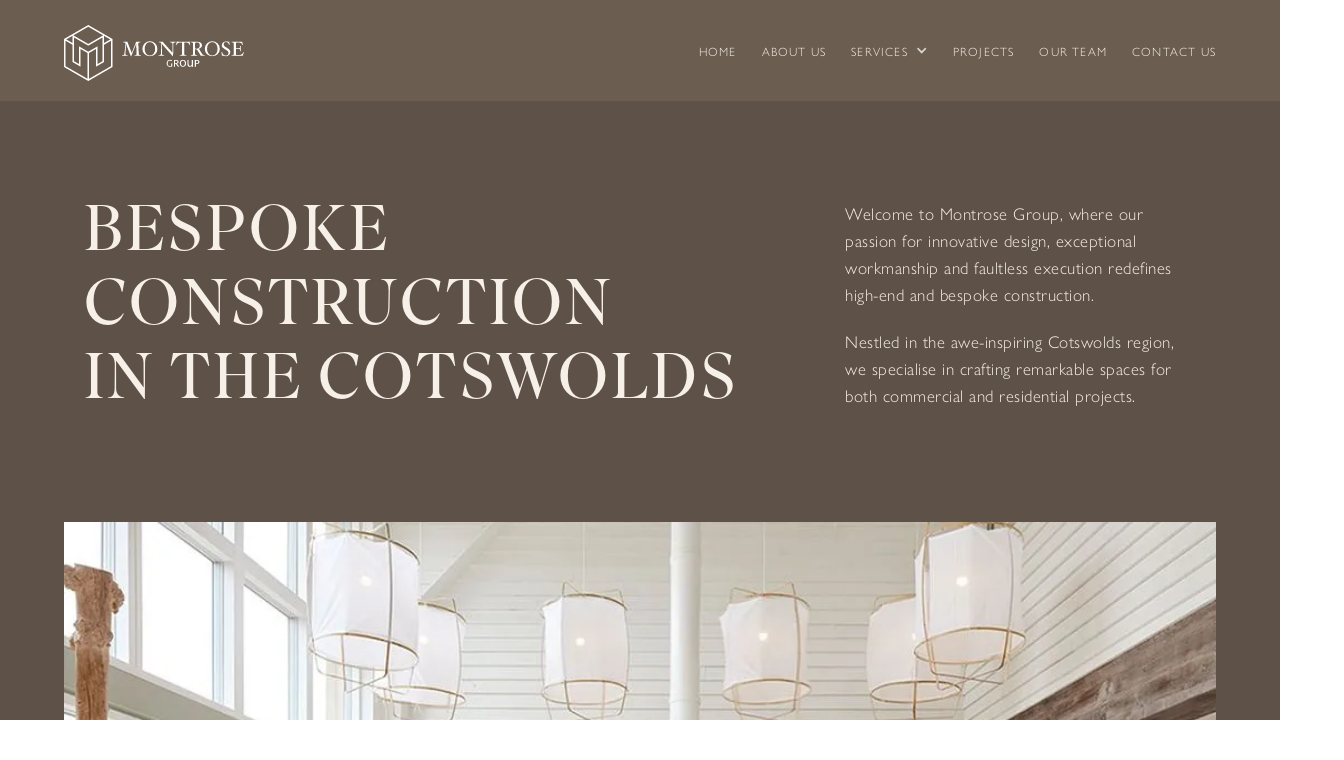

--- FILE ---
content_type: text/html
request_url: https://www.montrose-group.co.uk/
body_size: 10854
content:
<!DOCTYPE html><!-- This site was created in Webflow. https://webflow.com --><!-- Last Published: Tue Nov 11 2025 08:22:13 GMT+0000 (Coordinated Universal Time) --><html data-wf-domain="www.montrose-group.co.uk" data-wf-page="651d43460d8d93b423a30a7c" data-wf-site="651d43460d8d93b423a30a73" lang="en"><head><meta charset="utf-8"/><title>Montrose Group | Quality Construction and Renovations in the Cotswolds</title><meta content="At Montrose Group our passion for innovative design, exceptional workmanship and faultless execution redefines high-end and bespoke construction." name="description"/><meta content="Montrose Group | Quality Construction and Renovations in the Cotswolds" property="og:title"/><meta content="At Montrose Group our passion for innovative design, exceptional workmanship and faultless execution redefines high-end and bespoke construction." property="og:description"/><meta content="Montrose Group | Quality Construction and Renovations in the Cotswolds" property="twitter:title"/><meta content="At Montrose Group our passion for innovative design, exceptional workmanship and faultless execution redefines high-end and bespoke construction." property="twitter:description"/><meta property="og:type" content="website"/><meta content="summary_large_image" name="twitter:card"/><meta content="width=device-width, initial-scale=1" name="viewport"/><meta content="Webflow" name="generator"/><link href="https://cdn.prod.website-files.com/651d43460d8d93b423a30a73/css/montrose-group.webflow.shared.3962bfa3e.min.css" rel="stylesheet" type="text/css"/><link href="https://fonts.googleapis.com" rel="preconnect"/><link href="https://fonts.gstatic.com" rel="preconnect" crossorigin="anonymous"/><script src="https://ajax.googleapis.com/ajax/libs/webfont/1.6.26/webfont.js" type="text/javascript"></script><script type="text/javascript">WebFont.load({  google: {    families: ["Open Sans:300,300italic,400,400italic,600,600italic,700,700italic,800,800italic","Ubuntu:300,300italic,400,400italic,500,500italic,700,700italic","Montserrat:100,100italic,200,200italic,300,300italic,400,400italic,500,500italic,600,600italic,700,700italic,800,800italic,900,900italic"]  }});</script><script src="https://use.typekit.net/qmz6ydn.js" type="text/javascript"></script><script type="text/javascript">try{Typekit.load();}catch(e){}</script><script type="text/javascript">!function(o,c){var n=c.documentElement,t=" w-mod-";n.className+=t+"js",("ontouchstart"in o||o.DocumentTouch&&c instanceof DocumentTouch)&&(n.className+=t+"touch")}(window,document);</script><link href="https://cdn.prod.website-files.com/651d43460d8d93b423a30a73/65200fb78d3d382c93284ec8_Montrose-Favi_32.png" rel="shortcut icon" type="image/x-icon"/><link href="https://cdn.prod.website-files.com/651d43460d8d93b423a30a73/65200fbc9c62b75fd6b65ee6_Montrose-Favi_256.png" rel="apple-touch-icon"/><link href="https://www.montrose-group.co.uk" rel="canonical"/><script type="application/ld+json">
{
  "@context": "https://schema.org",
  "@type": "Organization",
  "name": "Montrose Group",
  "description": "Montrose Group specialises in high-end commercial construction, new builds, renovations and swimming pools & Spas in the Cotswolds.",
  "url": "https://www.montrosegroup.co.uk",
  "logo": {
    "@type": "ImageObject",
    "url": "https://cdn.prod.website-files.com/651d43460d8d93b423a30a73/651d7ccc8776cdee863a1af1_Montrose-logo-White.svg"
  },
  "image": [
    {
      "@type": "ImageObject",
      "url": "https://cdn.prod.website-files.com/651d43460d8d93b423a30a73/6542711d2e4cc2c9399f5cf7_Bamford-Spa-1.webp",
      "caption": "Bamford Spa"
    },
    {
      "@type": "ImageObject",
      "url": "https://cdn.prod.website-files.com/651d43460d8d93b423a30a73/651d86664d1202b303aa797b_Homepage-com-construct-1200x800.webp",
      "caption": "Bamford Spa"
    },
    {
      "@type": "ImageObject",
      "url": "https://cdn.prod.website-files.com/651d43460d8d93b423a30a73/651e8b8068d310d5647bc8a7_Homepage-Renovation-1200x800.webp",
      "caption": "Quality renovation project"
    },
    {
      "@type": "ImageObject",
      "url": "https://cdn.prod.website-files.com/651d43460d8d93b423a30a73/651e8b80a20c54819589c0c3_Homepage-New%20Build-1200x800.webp",
      "caption": "An example of quality new build homes"
    },
    {
      "@type": "ImageObject",
      "url": "https://cdn.prod.website-files.com/651d43460d8d93b423a30a73/651e8b807fa34d1072f53011_Homepage-Pools-1200x800.webp",
      "caption": "Luxury swimming pool"
    }
  ],
  "telephone": "+44 (0) 1608 670452",
  "areaServed": {
    "@type": "Place",
    "name": "Cotswolds"
  },
  "sameAs": [
    "https://www.instagram.com/montrose_cotswolds/"
  ],
  "makesOffer": [
    {
      "@type": "Offer",
      "itemOffered": {
        "@type": "Service",
        "name": "Commercial Construction",
        "description": "Contemporary office complexes, cutting-edge retail and wellness spaces with aesthetics blended with functionality."
      }
    },
    {
      "@type": "Offer",
      "itemOffered": {
        "@type": "Service",
        "name": "Renovations",
        "description": "Revitalising existing commercial spaces, building extensions, and meticulously restoring historic properties with unparalleled craftsmanship."
      }
    },
    {
      "@type": "Offer",
      "itemOffered": {
        "@type": "Service",
        "name": "Bespoke New Build Homes",
        "description": "Custom new build homes tailored to your needs with highest quality materials and expert craftsmanship."
      }
    },
    {
      "@type": "Offer",
      "itemOffered": {
        "@type": "Service",
        "name": "Swimming Pools and Spas",
        "description": "Personalised renovation and installation service for home swimming pools, spas, and wellness areas."
      }
    }
  ],
  "review": [
    {
      "@type": "Review",
      "author": {
        "@type": "Person",
        "name": "Mr & Mrs Burdett"
      },
      "reviewBody": "The company is reliable, trustworthy, professional and they try to deliver everything that is required to keep their customer happy. The completed home meets our entire satisfaction and we would recommend Montrose Group to others considering similar building projects."
    },
    {
      "@type": "Review",
      "author": {
        "@type": "Person",
        "name": "Mr K Burges"
      },
      "reviewBody": "The standard of finish which they achieved is beyond our expectations. Everything from the bespoke joinery work through to the lime plaster is exactly, if not better, than we envisaged. In any future developments we have, Montrose will certainly be the front runners for us."
    },
    {
      "@type": "Review",
      "author": {
        "@type": "Person",
        "name": "Mrs E Murphy"
      },
      "reviewBody": "This project required Montrose to be relatively flexible as specifications were altered throughout the build process - they dealt with these changes in a very professional and reasonable manner. We would not hesitate in recommending them to others for similar projects."
    }
  ]
}
</script><script async="" src="https://www.googletagmanager.com/gtag/js?id=G-7YME7JNKWG"></script><script type="text/javascript">window.dataLayer = window.dataLayer || [];function gtag(){dataLayer.push(arguments);}gtag('set', 'developer_id.dZGVlNj', true);gtag('js', new Date());gtag('config', 'G-7YME7JNKWG');</script><script src="https://www.google.com/recaptcha/api.js" type="text/javascript"></script><!-- ConsentPro-gated gtag loader -->
<script async
        src="https://www.googletagmanager.com/gtag/js?id=G-7YME7JNKWG"
        type="fs-consent"
        fs-consent-categories="essential,marketing,analytics,personalization"
        fs-consent-scripttype="text/javascript"></script>

<!-- ConsentPro-gated gtag init + configs -->
<script type="fs-consent"
        fs-consent-categories="essential,marketing,analytics,personalization"
        fs-consent-scripttype="text/javascript">
  window.dataLayer = window.dataLayer || [];
  function gtag(){dataLayer.push(arguments);}
  gtag('js', new Date());

  // Optional: Consent Mode defaults; ConsentPro may override after user choice
  // gtag('consent', 'default', {
  //   ad_storage: 'denied',
  //   ad_user_data: 'denied',
  //   ad_personalization: 'denied',
  //   analytics_storage: 'denied'
  // });

  // GA4
  gtag('config', 'G-7YME7JNKWG');

  // Google Ads (same gtag.js; no second loader)
  gtag('config', 'AW-11417609375');
</script>

<script src="https://use.typekit.net/qmz6ydn.js"
        type="fs-consent"
        fs-consent-categories="essential"   <!-- or put it under 'functional' if you’ve set that -->
        fs-consent-scripttype="text/javascript"></script><script src="https://api.consentpro.com/v1/cdn/runtime/651d43460d8d93b423a30a73/191239a4f4a6c406.js" type="text/javascript" finsweet="consentpro" async=""></script></head><body class="body"><div data-w-id="82957c94-d7d5-86de-23fa-95b77463c979" data-animation="default" data-collapse="medium" data-duration="400" data-easing="ease" data-easing2="ease" role="banner" class="navbar w-nav"><div class="nav-wrapper"><a href="/" aria-current="page" class="brand w-nav-brand w--current"><img src="https://cdn.prod.website-files.com/651d43460d8d93b423a30a73/651d7ccc8776cdee863a1af1_Montrose-logo-White.svg" loading="lazy" width="180" alt="Montrose Group logo" class="logo"/></a><nav role="navigation" class="nav-menu w-nav-menu"><ul role="list" class="nav-grid w-list-unstyled"><li class="list-item"><a href="/" aria-current="page" class="style-text-nav w--current">Home</a></li><li><a href="/about" class="style-text-nav">About US</a></li><li class="dropdown-item"><div data-hover="true" data-delay="250" data-w-id="82957c94-d7d5-86de-23fa-95b77463c986" class="resources-dropdown w-dropdown"><div class="dropdown-toggle-2 w-dropdown-toggle"><div class="style-text-nav">Services</div><div class="icon-4 w-icon-dropdown-toggle"></div></div><nav class="dropdown-list-2 w-dropdown-list"><a href="/commercial-construction" class="style-text-nav w-dropdown-link">Construction</a><a href="/new-builds" class="style-text-nav w-dropdown-link">New Builds</a><a href="/renovations" class="style-text-nav w-dropdown-link">Renovations</a><a href="/swimming-pools" class="style-text-nav w-dropdown-link">Pools and Spas</a></nav></div></li><li><a href="/projects" class="style-text-nav">Projects</a></li><li><a href="/team" class="style-text-nav">Our Team</a></li><li id="w-node-_82957c94-d7d5-86de-23fa-95b77463c99a-7463c979"><a href="/contact" class="style-text-nav">Contact US</a></li></ul></nav><div class="menu-button w-nav-button"><div data-is-ix2-target="1" class="lottie-animation" data-w-id="82957c94-d7d5-86de-23fa-95b77463c99e" data-animation-type="lottie" data-src="https://cdn.prod.website-files.com/624642b769265ec1986681b3/626b09557bcacb0c9ef6eba6_lottieflow-menu-nav-06-ffffff-easey.json" data-loop="0" data-direction="1" data-autoplay="0" data-renderer="svg" data-default-duration="2.36" data-duration="0" data-ix2-initial-state="0"></div></div></div></div><div class="section hero"><div class="container w-container"><div class="w-layout-grid grid-primary home"><div class="content-wrapper"><h1 class="heading-h1 light">Bespoke <br/>Construction<br/>in the Cotswolds</h1></div><div class="content-wrapper"><p class="paragraph light">Welcome to Montrose Group, where our passion for innovative design, exceptional workmanship and faultless execution redefines high-end and bespoke construction.</p><div class="padding-small"></div><p class="paragraph light">Nestled in the awe-inspiring Cotswolds region, we specialise in crafting remarkable spaces for both commercial and residential projects.</p></div></div><div data-delay="3000" data-animation="fade" class="slider-hero w-slider" data-autoplay="true" data-easing="ease" data-hide-arrows="false" data-disable-swipe="true" data-autoplay-limit="0" data-nav-spacing="3" data-duration="1000" data-infinite="true"><div class="w-slider-mask"><div class="w-slide"><img src="https://cdn.prod.website-files.com/651d43460d8d93b423a30a73/6542711d2e4cc2c9399f5cf7_Bamford-Spa-1.webp" loading="eager" sizes="(max-width: 767px) 100vw, (max-width: 991px) 727.9921875px, 939.9921875px" srcset="https://cdn.prod.website-files.com/651d43460d8d93b423a30a73/6542711d2e4cc2c9399f5cf7_Bamford-Spa-1-p-500.webp 500w, https://cdn.prod.website-files.com/651d43460d8d93b423a30a73/6542711d2e4cc2c9399f5cf7_Bamford-Spa-1-p-800.webp 800w, https://cdn.prod.website-files.com/651d43460d8d93b423a30a73/6542711d2e4cc2c9399f5cf7_Bamford-Spa-1-p-1080.webp 1080w, https://cdn.prod.website-files.com/651d43460d8d93b423a30a73/6542711d2e4cc2c9399f5cf7_Bamford-Spa-1.webp 1200w" alt="Bamford Spa" class="slide-hero-image"/></div><div class="w-slide"><img src="https://cdn.prod.website-files.com/651d43460d8d93b423a30a73/6542711d1b0597f0811ab157_TheClub.webp" loading="lazy" sizes="(max-width: 767px) 100vw, (max-width: 991px) 727.9921875px, 939.9921875px" srcset="https://cdn.prod.website-files.com/651d43460d8d93b423a30a73/6542711d1b0597f0811ab157_TheClub-p-500.webp 500w, https://cdn.prod.website-files.com/651d43460d8d93b423a30a73/6542711d1b0597f0811ab157_TheClub-p-800.webp 800w, https://cdn.prod.website-files.com/651d43460d8d93b423a30a73/6542711d1b0597f0811ab157_TheClub-p-1080.webp 1080w, https://cdn.prod.website-files.com/651d43460d8d93b423a30a73/6542711d1b0597f0811ab157_TheClub.webp 1200w" alt="Bamford Spa" class="slide-hero-image"/></div><div class="w-slide"><img src="https://cdn.prod.website-files.com/651d43460d8d93b423a30a73/6542711d93876c3d38b2937f_The-Club.webp" loading="lazy" sizes="(max-width: 767px) 100vw, (max-width: 991px) 727.9921875px, 939.9921875px" srcset="https://cdn.prod.website-files.com/651d43460d8d93b423a30a73/6542711d93876c3d38b2937f_The-Club-p-500.webp 500w, https://cdn.prod.website-files.com/651d43460d8d93b423a30a73/6542711d93876c3d38b2937f_The-Club-p-800.webp 800w, https://cdn.prod.website-files.com/651d43460d8d93b423a30a73/6542711d93876c3d38b2937f_The-Club-p-1080.webp 1080w, https://cdn.prod.website-files.com/651d43460d8d93b423a30a73/6542711d93876c3d38b2937f_The-Club.webp 1200w" alt="Bamford Spa" class="slide-hero-image"/></div><div class="w-slide"><img src="https://cdn.prod.website-files.com/651d43460d8d93b423a30a73/6542711da4d8412cc7d84106_Bamford-Spa-2.webp" loading="lazy" sizes="(max-width: 767px) 100vw, (max-width: 991px) 727.9921875px, 939.9921875px" srcset="https://cdn.prod.website-files.com/651d43460d8d93b423a30a73/6542711da4d8412cc7d84106_Bamford-Spa-2-p-500.webp 500w, https://cdn.prod.website-files.com/651d43460d8d93b423a30a73/6542711da4d8412cc7d84106_Bamford-Spa-2-p-800.webp 800w, https://cdn.prod.website-files.com/651d43460d8d93b423a30a73/6542711da4d8412cc7d84106_Bamford-Spa-2-p-1080.webp 1080w, https://cdn.prod.website-files.com/651d43460d8d93b423a30a73/6542711da4d8412cc7d84106_Bamford-Spa-2.webp 1200w" alt="Bamford Spa" class="slide-hero-image"/></div><div class="w-slide"><img src="https://cdn.prod.website-files.com/651d43460d8d93b423a30a73/6542711da5424aa2aa9e7a2a_Wolford-4.webp" loading="lazy" sizes="(max-width: 767px) 100vw, (max-width: 991px) 727.9921875px, 939.9921875px" srcset="https://cdn.prod.website-files.com/651d43460d8d93b423a30a73/6542711da5424aa2aa9e7a2a_Wolford-4-p-500.webp 500w, https://cdn.prod.website-files.com/651d43460d8d93b423a30a73/6542711da5424aa2aa9e7a2a_Wolford-4-p-800.webp 800w, https://cdn.prod.website-files.com/651d43460d8d93b423a30a73/6542711da5424aa2aa9e7a2a_Wolford-4-p-1080.webp 1080w, https://cdn.prod.website-files.com/651d43460d8d93b423a30a73/6542711da5424aa2aa9e7a2a_Wolford-4.webp 1200w" alt="Bamford Spa" class="slide-hero-image"/></div><div class="w-slide"><img src="https://cdn.prod.website-files.com/651d43460d8d93b423a30a73/65439315f979ac3813d6471e_Wolford-OPT.webp" loading="lazy" sizes="(max-width: 767px) 100vw, (max-width: 991px) 727.9921875px, 939.9921875px" srcset="https://cdn.prod.website-files.com/651d43460d8d93b423a30a73/65439315f979ac3813d6471e_Wolford-OPT-p-500.webp 500w, https://cdn.prod.website-files.com/651d43460d8d93b423a30a73/65439315f979ac3813d6471e_Wolford-OPT-p-800.webp 800w, https://cdn.prod.website-files.com/651d43460d8d93b423a30a73/65439315f979ac3813d6471e_Wolford-OPT.webp 1200w" alt="Bamford Spa" class="slide-hero-image"/></div><div class="w-slide"><img src="https://cdn.prod.website-files.com/651d43460d8d93b423a30a73/6542711d36f4345dd5e46b64_Wolford-3.webp" loading="lazy" sizes="(max-width: 767px) 100vw, (max-width: 991px) 727.9921875px, 939.9921875px" srcset="https://cdn.prod.website-files.com/651d43460d8d93b423a30a73/6542711d36f4345dd5e46b64_Wolford-3-p-500.webp 500w, https://cdn.prod.website-files.com/651d43460d8d93b423a30a73/6542711d36f4345dd5e46b64_Wolford-3-p-800.webp 800w, https://cdn.prod.website-files.com/651d43460d8d93b423a30a73/6542711d36f4345dd5e46b64_Wolford-3-p-1080.webp 1080w, https://cdn.prod.website-files.com/651d43460d8d93b423a30a73/6542711d36f4345dd5e46b64_Wolford-3.webp 1200w" alt="Bamford Spa" class="slide-hero-image"/></div><div class="w-slide"><img src="https://cdn.prod.website-files.com/651d43460d8d93b423a30a73/6542711d95d14d3d115e4ce5_Oaklands.webp" loading="lazy" sizes="(max-width: 767px) 100vw, (max-width: 991px) 727.9921875px, 939.9921875px" srcset="https://cdn.prod.website-files.com/651d43460d8d93b423a30a73/6542711d95d14d3d115e4ce5_Oaklands-p-500.webp 500w, https://cdn.prod.website-files.com/651d43460d8d93b423a30a73/6542711d95d14d3d115e4ce5_Oaklands-p-800.webp 800w, https://cdn.prod.website-files.com/651d43460d8d93b423a30a73/6542711d95d14d3d115e4ce5_Oaklands-p-1080.webp 1080w, https://cdn.prod.website-files.com/651d43460d8d93b423a30a73/6542711d95d14d3d115e4ce5_Oaklands.webp 1200w" alt="Bamford Spa" class="slide-hero-image"/></div></div><div class="left-arrow-2 w-slider-arrow-left"><div class="icon-5 w-icon-slider-left"></div></div><div class="right-arrow-2 w-slider-arrow-right"><div class="icon-6 w-icon-slider-right"></div></div><div class="slide-nav-2 w-slider-nav w-shadow w-round"></div></div></div></div><div class="margin-negative"></div><div class="section"><div class="container w-container"><div class="w-layout-grid grid-primary"><div class="content-wrapper sticky"><h2 class="heading-h2">The Montrose Difference</h2><div class="padding-medium"></div><p class="paragraph">Behind every great project lies an outstanding team, and ours is no exception. The driving force behind our achievements lies in the commitment of our network of skilled architects, designers, project managers, and craftsmen.</p><div class="padding-small"></div><p class="paragraph">Our unwavering commitment to excellence means we not only meet but exceed the expectations of our uncompromising clientele.</p></div><div id="w-node-_4a802b9f-34f6-0804-bbd7-ea9bf3e6ef6f-23a30a7c" class="w-layout-grid grid-services"><div class="content-wrapper services"><div class="image-wrapper"><img src="https://cdn.prod.website-files.com/651d43460d8d93b423a30a73/651d86664d1202b303aa797b_Homepage-com-construct-1200x800.webp" loading="lazy" width="600" sizes="(max-width: 767px) 100vw, 600px" alt="Bamford Spa" srcset="https://cdn.prod.website-files.com/651d43460d8d93b423a30a73/651d86664d1202b303aa797b_Homepage-com-construct-1200x800-p-500.webp 500w, https://cdn.prod.website-files.com/651d43460d8d93b423a30a73/651d86664d1202b303aa797b_Homepage-com-construct-1200x800-p-800.webp 800w, https://cdn.prod.website-files.com/651d43460d8d93b423a30a73/651d86664d1202b303aa797b_Homepage-com-construct-1200x800-p-1080.webp 1080w, https://cdn.prod.website-files.com/651d43460d8d93b423a30a73/651d86664d1202b303aa797b_Homepage-com-construct-1200x800.webp 1200w" class="image-full-width services"/></div><div class="padding-medium"></div><div class="text-wrapper"><p class="description-text">OUR SERVICES</p><h3 class="heading-h3">Commercial Construction</h3><div class="divider-line"></div><div class="padding-small"></div><p class="paragraph">Whether it’s contemporary office complexes or cutting-edge retail or wellness spaces, we have the expertise to bring your vision to life. Our team seamlessly blends aesthetics with functionality, creating captivating environments that leave a lasting impression on your clients and are a welcoming space for your employees to thrive.</p><div class="padding-medium"></div><a href="/commercial-construction" class="button-primary w-button">Construction</a></div></div><div class="content-wrapper services"><div class="image-wrapper"><img src="https://cdn.prod.website-files.com/651d43460d8d93b423a30a73/651e8b8068d310d5647bc8a7_Homepage-Renovation-1200x800.webp" loading="lazy" width="600" sizes="(max-width: 767px) 100vw, 600px" alt="Quality renovation project" srcset="https://cdn.prod.website-files.com/651d43460d8d93b423a30a73/651e8b8068d310d5647bc8a7_Homepage-Renovation-1200x800-p-500.webp 500w, https://cdn.prod.website-files.com/651d43460d8d93b423a30a73/651e8b8068d310d5647bc8a7_Homepage-Renovation-1200x800-p-800.webp 800w, https://cdn.prod.website-files.com/651d43460d8d93b423a30a73/651e8b8068d310d5647bc8a7_Homepage-Renovation-1200x800-p-1080.webp 1080w, https://cdn.prod.website-files.com/651d43460d8d93b423a30a73/651e8b8068d310d5647bc8a7_Homepage-Renovation-1200x800.webp 1200w" class="image-full-width services"/></div><div class="padding-medium"></div><div class="text-wrapper"><p class="description-text">OUR SERVICES</p><h3 class="heading-h3">Renovations</h3><div class="divider-line"></div><div class="padding-small"></div><p class="paragraph">From revitalising existing commercial spaces, building an extension to meet the needs of a growing family or working from home solution, to meticulously restoring historic properties, we bring unparalleled craftsmanship, attention to detail, and innovation to each project. Our team is dedicated to ensuring your renovation project surpasses your expectations.</p><div class="padding-medium"></div><a href="/renovations" class="button-primary w-button">Renovations</a></div></div><div class="content-wrapper services"><div class="image-wrapper"><img src="https://cdn.prod.website-files.com/651d43460d8d93b423a30a73/651e8b80a20c54819589c0c3_Homepage-New%20Build-1200x800.webp" loading="lazy" width="600" sizes="(max-width: 767px) 100vw, 600px" alt="An example of quality new build homes" srcset="https://cdn.prod.website-files.com/651d43460d8d93b423a30a73/651e8b80a20c54819589c0c3_Homepage-New%20Build-1200x800-p-500.webp 500w, https://cdn.prod.website-files.com/651d43460d8d93b423a30a73/651e8b80a20c54819589c0c3_Homepage-New%20Build-1200x800-p-800.webp 800w, https://cdn.prod.website-files.com/651d43460d8d93b423a30a73/651e8b80a20c54819589c0c3_Homepage-New%20Build-1200x800-p-1080.webp 1080w, https://cdn.prod.website-files.com/651d43460d8d93b423a30a73/651e8b80a20c54819589c0c3_Homepage-New%20Build-1200x800.webp 1200w" class="image-full-width services"/></div><div class="padding-medium"></div><div class="text-wrapper"><p class="description-text">OUR SERVICES</p><h3 class="heading-h3">Bespoke New Build Homes</h3><div class="divider-line"></div><div class="padding-small"></div><p class="paragraph">Montrose Group specialise in bespoke new build homes that go beyond ordinary. Our team of experts is dedicated to bringing your vision to life, creating a dream home that is tailored to your needs. We take the time to understand your unique requirements and project goals and will go the extra mile to source the highest quality materials at the best price.</p><div class="padding-medium"></div><a href="/new-builds" class="button-primary w-button">New Builds</a></div></div><div class="content-wrapper services"><div class="image-wrapper"><img src="https://cdn.prod.website-files.com/651d43460d8d93b423a30a73/651e8b807fa34d1072f53011_Homepage-Pools-1200x800.webp" loading="lazy" width="600" sizes="(max-width: 767px) 100vw, 600px" alt="Luxury swimming pool" srcset="https://cdn.prod.website-files.com/651d43460d8d93b423a30a73/651e8b807fa34d1072f53011_Homepage-Pools-1200x800-p-500.webp 500w, https://cdn.prod.website-files.com/651d43460d8d93b423a30a73/651e8b807fa34d1072f53011_Homepage-Pools-1200x800-p-800.webp 800w, https://cdn.prod.website-files.com/651d43460d8d93b423a30a73/651e8b807fa34d1072f53011_Homepage-Pools-1200x800-p-1080.webp 1080w, https://cdn.prod.website-files.com/651d43460d8d93b423a30a73/651e8b807fa34d1072f53011_Homepage-Pools-1200x800.webp 1200w" class="image-full-width services"/></div><div class="padding-medium"></div><div class="text-wrapper"><p class="description-text">OUR SERVICES</p><h3 class="heading-h3">Swimming Pools and Spas</h3><div class="divider-line"></div><div class="padding-small"></div><p class="paragraph">We can help you create the comfortable Cotswold lifestyle you&#x27;ve always desired. We understand that a home swimming pool and spa area epitomise the essence of modern living. Whether you seek a home gym to stay fit or a tranquil retreat to relax and unwind, Montrose Group offers you a personalised renovation and installation service, catering to your needs from start to finish.</p><div class="padding-medium"></div><a href="/swimming-pools" class="button-primary w-button">Pools And Spas</a></div></div></div></div></div></div><div class="section-projects home"><div class="background-colour"></div><div class="container w-container"><div class="content-wrapper project"><h2 class="heading-h2">Recent<br/>Projects</h2><div class="padding-small"></div><p class="paragraph">With a wealth of experience in both commercial and private construction projects, we can bring unrivalled expertise, creativity, and technical knowhow to every undertaking.</p></div><div class="padding-medium"></div><div class="project-collection w-dyn-list"><div role="list" class="collection-list-3 w-dyn-items"><div id="w-node-_64af0023-772f-94f8-20fa-8ea39fdebf7f-23a30a7c" role="listitem" class="collection-item-2 w-dyn-item"><a href="/project/the-club-by-bamford" class="content-wrapper projects w-inline-block"><div class="image-wrapper"><img loading="lazy" alt="The Club by Bamford" src="https://cdn.prod.website-files.com/653140e2c1c74bb533c86d61/653178e952c9953401c22f6e_The-Club-Hero-1920x1280.jpg" sizes="(max-width: 767px) 100vw, (max-width: 991px) 727.4140625px, 939.9375px" srcset="https://cdn.prod.website-files.com/653140e2c1c74bb533c86d61/653178e952c9953401c22f6e_The-Club-Hero-1920x1280-p-500.jpg 500w, https://cdn.prod.website-files.com/653140e2c1c74bb533c86d61/653178e952c9953401c22f6e_The-Club-Hero-1920x1280-p-800.jpg 800w, https://cdn.prod.website-files.com/653140e2c1c74bb533c86d61/653178e952c9953401c22f6e_The-Club-Hero-1920x1280-p-1080.jpg 1080w, https://cdn.prod.website-files.com/653140e2c1c74bb533c86d61/653178e952c9953401c22f6e_The-Club-Hero-1920x1280.jpg 1920w" class="image-full-width"/></div><div class="text-wrapper"><h3 class="heading-h3">The Club by Bamford</h3><div class="divider-line"></div><div class="padding-small"></div><p class="paragraph">Montrose Group had the privilege to collaborate with the Daylesford group on their latest project, a magnificent members-only wellness club, built with the latest technology and design.</p><img src="https://cdn.prod.website-files.com/651d43460d8d93b423a30a73/651e93afeb37698aecb41f93_Icon%20feather-arrow-right.svg" loading="lazy" alt="Arrow right" class="arrow-projects"/></div></a></div><div id="w-node-_64af0023-772f-94f8-20fa-8ea39fdebf7f-23a30a7c" role="listitem" class="collection-item-2 w-dyn-item"><a href="/project/oaklands" class="content-wrapper projects w-inline-block"><div class="image-wrapper"><img loading="lazy" alt="Oaklands" src="https://cdn.prod.website-files.com/653140e2c1c74bb533c86d61/653177d2d92a2b7c9847d7d6_Oaklands-Hero-1920x1280.jpg" sizes="(max-width: 767px) 100vw, (max-width: 991px) 727.4140625px, 939.9375px" srcset="https://cdn.prod.website-files.com/653140e2c1c74bb533c86d61/653177d2d92a2b7c9847d7d6_Oaklands-Hero-1920x1280-p-500.jpg 500w, https://cdn.prod.website-files.com/653140e2c1c74bb533c86d61/653177d2d92a2b7c9847d7d6_Oaklands-Hero-1920x1280-p-800.jpg 800w, https://cdn.prod.website-files.com/653140e2c1c74bb533c86d61/653177d2d92a2b7c9847d7d6_Oaklands-Hero-1920x1280-p-1080.jpg 1080w, https://cdn.prod.website-files.com/653140e2c1c74bb533c86d61/653177d2d92a2b7c9847d7d6_Oaklands-Hero-1920x1280.jpg 1920w" class="image-full-width"/></div><div class="text-wrapper"><h3 class="heading-h3">Oaklands</h3><div class="divider-line"></div><div class="padding-small"></div><p class="paragraph">Oaklands is a true masterpiece of luxury living. With the addition of an indoor swimming pool and pool house, party barn, and five en-suite bedrooms, the house has been transformed into a haven of opulence and comfort.</p><img src="https://cdn.prod.website-files.com/651d43460d8d93b423a30a73/651e93afeb37698aecb41f93_Icon%20feather-arrow-right.svg" loading="lazy" alt="Arrow right" class="arrow-projects"/></div></a></div><div id="w-node-_64af0023-772f-94f8-20fa-8ea39fdebf7f-23a30a7c" role="listitem" class="collection-item-2 w-dyn-item"><a href="/project/little-wolford-manor" class="content-wrapper projects w-inline-block"><div class="image-wrapper"><img loading="lazy" alt="Little Wolford Manor" src="https://cdn.prod.website-files.com/653140e2c1c74bb533c86d61/65317780af22c789292cd3e6_Wolford-Hero-1920x1280.jpg" sizes="(max-width: 767px) 100vw, (max-width: 991px) 727.4140625px, 939.9375px" srcset="https://cdn.prod.website-files.com/653140e2c1c74bb533c86d61/65317780af22c789292cd3e6_Wolford-Hero-1920x1280-p-500.jpg 500w, https://cdn.prod.website-files.com/653140e2c1c74bb533c86d61/65317780af22c789292cd3e6_Wolford-Hero-1920x1280-p-800.jpg 800w, https://cdn.prod.website-files.com/653140e2c1c74bb533c86d61/65317780af22c789292cd3e6_Wolford-Hero-1920x1280-p-1080.jpg 1080w, https://cdn.prod.website-files.com/653140e2c1c74bb533c86d61/65317780af22c789292cd3e6_Wolford-Hero-1920x1280.jpg 1920w" class="image-full-width"/></div><div class="text-wrapper"><h3 class="heading-h3">Little Wolford Manor</h3><div class="divider-line"></div><div class="padding-small"></div><p class="paragraph">Little Wolford Manor is a Grade II Listed recently renovated medieval manor house in south Warwickshire, situated on the edge of the Cotswold Area of Outstanding Natural Beauty.</p><img src="https://cdn.prod.website-files.com/651d43460d8d93b423a30a73/651e93afeb37698aecb41f93_Icon%20feather-arrow-right.svg" loading="lazy" alt="Arrow right" class="arrow-projects"/></div></a></div></div></div></div></div><div class="section"><div class="container w-container"><div class="content-wrapper center"><p class="description-text">Testimonials</p><h2 class="heading-h2 centre">FROM OUR CLIENTS</h2><div class="divider-line clients"></div><div class="padding-medium"></div><div data-delay="4000" data-animation="slide" class="slider w-slider" data-autoplay="true" data-easing="ease" data-hide-arrows="false" data-disable-swipe="false" data-autoplay-limit="0" data-nav-spacing="4" data-duration="500" data-infinite="true"><div class="w-slider-mask"><div class="slide w-slide"><div class="content-wrapper center"><img src="https://cdn.prod.website-files.com/651d43460d8d93b423a30a73/651ea4b8835f453a27b40007_Quote-mark-start.svg" loading="lazy" alt="Quote mark start" class="quote-mark"/><div class="padding-small"></div><p class="quote">The company is reliable, trustworthy, professional and they try to deliver everything that is required to keep their customer happy. The completed home meets our entire satisfaction and we would recommend Montrose Group to others considering similar building projects.</p><div class="padding-small"></div><img src="https://cdn.prod.website-files.com/651d43460d8d93b423a30a73/651ea574e6755735067b9e7d_Quote-mark-end.svg" loading="lazy" alt="Quote mark end" class="quote-mark"/><div class="padding-small"></div><p class="description-text">Mr &amp; Mrs Burdett</p><div class="padding-small"></div></div></div><div class="slide w-slide"><div class="content-wrapper center"><img src="https://cdn.prod.website-files.com/651d43460d8d93b423a30a73/651ea4b8835f453a27b40007_Quote-mark-start.svg" loading="lazy" alt="Quote mark start" class="quote-mark"/><div class="padding-small"></div><p class="quote">The standard of finish which they achieved is beyond our expectations. Everything from the bespoke joinery work through to the lime plaster is exactly, if not better, than we envisaged. In any future developments we have, Montrose will certainly be the front runners for us.</p><div class="padding-small"></div><img src="https://cdn.prod.website-files.com/651d43460d8d93b423a30a73/651ea574e6755735067b9e7d_Quote-mark-end.svg" loading="lazy" alt="Quote mark end" class="quote-mark"/><div class="padding-small"></div><p class="description-text">Mr K Burges</p><div class="padding-small"></div></div></div><div class="slide w-slide"><div class="content-wrapper center"><img src="https://cdn.prod.website-files.com/651d43460d8d93b423a30a73/651ea4b8835f453a27b40007_Quote-mark-start.svg" loading="lazy" alt="Quote mark start" class="quote-mark"/><div class="padding-small"></div><p class="quote">This project required Montrose to be relatively flexible as specifications were altered throughout the build process - they dealt with these changes in a very professional and reasonable manner. We would not hesitate in recommending them to others for similar projects.</p><div class="padding-small"></div><img src="https://cdn.prod.website-files.com/651d43460d8d93b423a30a73/651ea574e6755735067b9e7d_Quote-mark-end.svg" loading="lazy" alt="Quote mark end" class="quote-mark"/><div class="padding-small"></div><p class="description-text">Mrs E Murphy</p><div class="padding-small"></div></div></div></div><div class="left-arrow w-slider-arrow-left"><div class="icon-2 w-icon-slider-left"></div></div><div class="right-arrow w-slider-arrow-right"><div class="icon w-icon-slider-right"></div></div><div class="slide-nav w-slider-nav w-slider-nav-invert w-round"></div></div></div></div></div><div class="section image"><div class="background-colour dark"></div><div class="container highlight w-container"><div class="image-wrapper"><img src="https://cdn.prod.website-files.com/651d43460d8d93b423a30a73/654ba2b563aac5060e05fd3e_Homepage-Full-Wolford-1920x1280.webp" loading="lazy" width="600" sizes="(max-width: 767px) 100vw, 600px" alt="An example of a quality renovation completed by Montrose Group" srcset="https://cdn.prod.website-files.com/651d43460d8d93b423a30a73/654ba2b563aac5060e05fd3e_Homepage-Full-Wolford-1920x1280-p-500.webp 500w, https://cdn.prod.website-files.com/651d43460d8d93b423a30a73/654ba2b563aac5060e05fd3e_Homepage-Full-Wolford-1920x1280-p-800.webp 800w, https://cdn.prod.website-files.com/651d43460d8d93b423a30a73/654ba2b563aac5060e05fd3e_Homepage-Full-Wolford-1920x1280-p-1080.webp 1080w, https://cdn.prod.website-files.com/651d43460d8d93b423a30a73/654ba2b563aac5060e05fd3e_Homepage-Full-Wolford-1920x1280.webp 1200w" class="image-full-width"/></div><div class="paragraph-highlight-wrapper"><p class="paragraph-highlight">The driving force behind our achievements lies in the commitment of our network of skilled architects, designers, project managers, and craftsmen.</p></div></div></div><div class="section cta"><div class="container w-container"><div class="w-layout-grid grid-primary cta"><div class="content-wrapper cta"><h2 class="heading-h2">Contact us for a complimentary consultation</h2></div><div class="content-wrapper cta"><p class="paragraph">Take the first step towards bringing your dream construction project to life. Our expert team is ready to understand your vision and provide you with a personalised consultation, free of charge.</p><div class="padding-medium"></div><a href="/contact" class="button-cta w-button">Get in Touch</a></div></div></div></div><div class="section social"><div class="w-layout-blockcontainer container w-container"><a href="https://www.instagram.com/montrose_cotswold_builders/" target="_blank" class="instagram-link w-inline-block"><div class="w-layout-grid grid-social"><div id="w-node-f4394e91-cda8-5989-9130-6fe0a57d4b30-a57d4b2d" class="social-text-wrapper"><img src="https://cdn.prod.website-files.com/651d43460d8d93b423a30a73/651eb38b164dd76d2ca105fd_Icon%20simple-instagram.svg" loading="lazy" alt="Instagram icon" class="instagram-icon"/><p class="social-handle">montrose_<br/>cotswold_<br/>builders</p></div><div id="w-node-f4394e91-cda8-5989-9130-6fe0a57d4b38-a57d4b2d" class="image-wrapper"><img src="https://cdn.prod.website-files.com/651d43460d8d93b423a30a73/651eb1386611ceb655d07a1a_Social-1080x1080-1.jpg" loading="lazy" width="167" sizes="167px" alt="Montrose Group Instagram image" srcset="https://cdn.prod.website-files.com/651d43460d8d93b423a30a73/651eb1386611ceb655d07a1a_Social-1080x1080-1-p-500.webp 500w, https://cdn.prod.website-files.com/651d43460d8d93b423a30a73/651eb1386611ceb655d07a1a_Social-1080x1080-1-p-800.webp 800w, https://cdn.prod.website-files.com/651d43460d8d93b423a30a73/651eb1386611ceb655d07a1a_Social-1080x1080-1.jpg 1080w" class="social-image"/></div><div id="w-node-f4394e91-cda8-5989-9130-6fe0a57d4b3a-a57d4b2d" class="image-wrapper"><img src="https://cdn.prod.website-files.com/651d43460d8d93b423a30a73/651eb138eb37698aecd0ab15_Social-1080x1080-9.webp" loading="lazy" sizes="(max-width: 767px) 100vw, (max-width: 991px) 728px, 940px" srcset="https://cdn.prod.website-files.com/651d43460d8d93b423a30a73/651eb138eb37698aecd0ab15_Social-1080x1080-9-p-500.webp 500w, https://cdn.prod.website-files.com/651d43460d8d93b423a30a73/651eb138eb37698aecd0ab15_Social-1080x1080-9-p-800.webp 800w, https://cdn.prod.website-files.com/651d43460d8d93b423a30a73/651eb138eb37698aecd0ab15_Social-1080x1080-9.webp 1080w" alt="Montrose Group Instagram image" class="social-image"/></div><div id="w-node-f4394e91-cda8-5989-9130-6fe0a57d4b3c-a57d4b2d" class="image-wrapper"><img src="https://cdn.prod.website-files.com/651d43460d8d93b423a30a73/651eb138fb63f92336e02318_Social-1080x1080-2.webp" loading="lazy" sizes="(max-width: 767px) 100vw, (max-width: 991px) 728px, 940px" srcset="https://cdn.prod.website-files.com/651d43460d8d93b423a30a73/651eb138fb63f92336e02318_Social-1080x1080-2-p-500.webp 500w, https://cdn.prod.website-files.com/651d43460d8d93b423a30a73/651eb138fb63f92336e02318_Social-1080x1080-2-p-800.webp 800w, https://cdn.prod.website-files.com/651d43460d8d93b423a30a73/651eb138fb63f92336e02318_Social-1080x1080-2.webp 1080w" alt="Montrose Group Instagram image" class="social-image"/></div><div id="w-node-f4394e91-cda8-5989-9130-6fe0a57d4b3e-a57d4b2d" class="image-wrapper"><img src="https://cdn.prod.website-files.com/651d43460d8d93b423a30a73/651eb138deb9fb4cedba7508_Social-1080x1080-3.webp" loading="lazy" sizes="(max-width: 767px) 100vw, (max-width: 991px) 728px, 940px" srcset="https://cdn.prod.website-files.com/651d43460d8d93b423a30a73/651eb138deb9fb4cedba7508_Social-1080x1080-3-p-500.webp 500w, https://cdn.prod.website-files.com/651d43460d8d93b423a30a73/651eb138deb9fb4cedba7508_Social-1080x1080-3-p-800.webp 800w, https://cdn.prod.website-files.com/651d43460d8d93b423a30a73/651eb138deb9fb4cedba7508_Social-1080x1080-3.webp 1080w" alt="Montrose Group Instagram image" class="social-image"/></div><div id="w-node-f4394e91-cda8-5989-9130-6fe0a57d4b40-a57d4b2d" class="image-wrapper"><img src="https://cdn.prod.website-files.com/651d43460d8d93b423a30a73/651eb138b52db1b35c68d34c_Social-1080x1080-4.webp" loading="lazy" sizes="(max-width: 767px) 100vw, (max-width: 991px) 728px, 940px" srcset="https://cdn.prod.website-files.com/651d43460d8d93b423a30a73/651eb138b52db1b35c68d34c_Social-1080x1080-4-p-500.webp 500w, https://cdn.prod.website-files.com/651d43460d8d93b423a30a73/651eb138b52db1b35c68d34c_Social-1080x1080-4-p-800.webp 800w, https://cdn.prod.website-files.com/651d43460d8d93b423a30a73/651eb138b52db1b35c68d34c_Social-1080x1080-4.webp 1080w" alt="Montrose Group Instagram image" class="social-image"/></div><div id="w-node-f4394e91-cda8-5989-9130-6fe0a57d4b42-a57d4b2d" class="image-wrapper"><img src="https://cdn.prod.website-files.com/651d43460d8d93b423a30a73/651eb1383f04d51819b1a105_Social-1080x1080-5.webp" loading="lazy" sizes="(max-width: 767px) 100vw, (max-width: 991px) 728px, 940px" srcset="https://cdn.prod.website-files.com/651d43460d8d93b423a30a73/651eb1383f04d51819b1a105_Social-1080x1080-5-p-500.webp 500w, https://cdn.prod.website-files.com/651d43460d8d93b423a30a73/651eb1383f04d51819b1a105_Social-1080x1080-5-p-800.webp 800w, https://cdn.prod.website-files.com/651d43460d8d93b423a30a73/651eb1383f04d51819b1a105_Social-1080x1080-5.webp 1080w" alt="Montrose Group Instagram image" class="social-image"/></div><div id="w-node-f4394e91-cda8-5989-9130-6fe0a57d4b44-a57d4b2d" class="image-wrapper"><img src="https://cdn.prod.website-files.com/651d43460d8d93b423a30a73/651eb138cff322896303c6d6_Social-1080x1080-6.jpg" loading="lazy" sizes="(max-width: 767px) 100vw, (max-width: 991px) 728px, 940px" srcset="https://cdn.prod.website-files.com/651d43460d8d93b423a30a73/651eb138cff322896303c6d6_Social-1080x1080-6-p-500.webp 500w, https://cdn.prod.website-files.com/651d43460d8d93b423a30a73/651eb138cff322896303c6d6_Social-1080x1080-6-p-800.webp 800w, https://cdn.prod.website-files.com/651d43460d8d93b423a30a73/651eb138cff322896303c6d6_Social-1080x1080-6.jpg 1080w" alt="Montrose Group Instagram image" class="social-image"/></div></div></a></div></div><header id="nav" class="montrose-footer"><nav class="footer-container w-container"><div class="style-descriptor-footer">Certification and Accreditation</div><div class="w-layout-grid grid-accreditation"><img src="https://cdn.prod.website-files.com/651d43460d8d93b423a30a73/65704559f3332dce5e0c4119_GuildOMC.png" loading="lazy" id="w-node-d5e5176a-5592-c54a-3b58-d3e1fc59627c-20f128aa" alt="" class="credit-logo small"/><img src="https://cdn.prod.website-files.com/651d43460d8d93b423a30a73/6570455b16cbe2631a2cbf8c_ISO9001.png" loading="lazy" id="w-node-_9c93f059-c740-1dd2-b024-d54648647d6f-20f128aa" alt="" class="credit-logo"/><img src="https://cdn.prod.website-files.com/651d43460d8d93b423a30a73/65704559251f4854f8478db6_Achilles.png" loading="lazy" id="w-node-_1f8a77b6-1d65-21a7-b880-2676798efcae-20f128aa" alt="" class="credit-logo"/><img src="https://cdn.prod.website-files.com/651d43460d8d93b423a30a73/65704558a9f8c0c0ee3ca5b4_ConstructionLine.png" loading="lazy" id="w-node-_2079278a-d827-2d2d-2f8f-7bb39ade6490-20f128aa" alt="" class="credit-logo"/></div><div class="footer-divider"></div><div class="w-layout-grid grid-footer"><div id="w-node-_337524a1-dfd2-efbc-4765-2bff20f128ad-20f128aa" class="footer-col-wrapper"><div class="footer-text-wrapper"><div class="footer-links"><div class="style-descriptor-footer">Navigate</div><div class="global-padding-small"></div><a href="/about" class="style-text-footer">About</a><a href="/projects" class="style-text-footer">Projects</a><a href="/team" class="style-text-footer">Our Team</a><a href="/contact" class="style-text-footer">Contact</a></div></div><div fs-consent-element="fixed-preferences" class="fs-consent_open-prefs-2"><div fs-consent-element="open-preferences" class="fs-consent_open-prefs_wrapper-2"><div class="fs-consent_open-prefs_text-2">Cookies Preferences</div></div></div></div><div id="w-node-_337524a1-dfd2-efbc-4765-2bff20f128bd-20f128aa" class="footer-col-wrapper"><div class="style-descriptor-footer">Contact</div><div class="global-padding-small"></div><div class="footer-text-wrapper"><div class="footer-links"><div class="footer-text-unlinked">Montrose Group (Cotswold Builders) Limited<br/>Ashbee House, <br/>Battlebrook Drive,<br/>Chipping Campden, <br/>GL55 6JX</div><div class="global-padding-small"></div><a href="tel:+44(0)1608670452" class="footer-text">+44 (0) 1608 670452</a></div></div></div><div id="w-node-_337524a1-dfd2-efbc-4765-2bff20f128d3-20f128aa" class="footer-col-wrapper"><div class="style-descriptor-footer">About</div><div class="global-padding-small"></div><div class="footer-text-wrapper"><div class="footer-links"><div class="footer-text-unlinked">Montrose Group specialises in high-end commercial construction, new builds, renovations and swimming pools &amp; Spas in the Cotswolds.</div><div class="global-padding-small"></div><div class="footer-text-wrapper"><div class="footer-links"><a href="/privacy-policy" class="style-text-footer">Privacy Policy</a></div></div></div></div></div><div id="w-node-_337524a1-dfd2-efbc-4765-2bff20f128e0-20f128aa" class="footer-logo-wrapper right"><a href="#" class="nav-logo-link"><img src="https://cdn.prod.website-files.com/651d43460d8d93b423a30a73/651d7ccc8776cdee863a1af1_Montrose-logo-White.svg" width="100" alt="Montrose Group logo" class="nav-logo"/></a><div class="global-padding-medium"></div><div class="layout-social-icons"><a href="https://www.linkedin.com/company/montrose-group-cotswolds-builders-ltd/" target="_blank" class="w-inline-block"><img src="https://cdn.prod.website-files.com/651d43460d8d93b423a30a73/651d485a040ab759dfe5e0f8_Icon%20awesome-linkedin-in.svg" loading="lazy" alt="LinkenIn logo" class="style-social-icon"/></a><div class="global-padding"></div><a href="https://www.instagram.com/montrose_cotswolds/" target="_blank" class="w-inline-block"><img src="https://cdn.prod.website-files.com/651d43460d8d93b423a30a73/651d485a040ab759dfe5e0f9_Icon%20simple-instagram.svg" loading="lazy" alt="Instagram logo" class="style-social-icon"/></a></div><div class="global-padding"></div><p class="style-text-footer no-hover">© Montrose Group 2025</p><div class="copyright">Website by <a href="https://www.anddan.co.uk/" target="_blank" class="link-hover"><strong class="bold-text">AndDan</strong></a></div></div></div></nav></header><div fs-consent-styledCategories="false" fs-consent-element="internal-component" class="fs-consent_component"><div fs-consent-element="banner" class="fs-consent_banner"><div class="fs-consent_banner_wrapper"><p class="fs-consent_banner_paragraph">By clicking <strong fs-consent-element="internal-banner-text" class="bold-text-3">&quot;Accept&quot;</strong>, you agree to the use of cookies to enhance site navigation, analyse site usage, and assist in personalised advertising. View our <a href="/privacy-policy" class="link-3">Privacy Policy</a> for more information.</p><div fs-consent-element="internal-buttons-wrapper" class="fs-consent_banner_buttons"><a fs-consent-element="open-preferences" href="#" class="fs-consent_prefs_link">Preferences</a><a fs-consent-element="deny" href="#" class="fs-consent_decline w-button">Reject</a><a fs-consent-element="allow" href="#" class="fs-consent_allow-3 w-button">Accept</a></div></div></div><div fs-consent-element="preferences" class="fs-consent_prefs-2"><div class="fs-consent_prefs_wrapper-2"><div class="fs-consent_prefs_form-block w-form"><form id="email-form" name="email-form" data-name="Email Form" method="get" fs-consent-element="form" class="fs-consent_prefs_form" data-wf-page-id="651d43460d8d93b423a30a7c" data-wf-element-id="9a45be53-68dd-8457-c153-155aad135d5c" data-turnstile-sitekey="0x4AAAAAAAQTptj2So4dx43e"><div class="fs-consent_prefs_popup"><div class="fs-consent_prefs_header"><div class="fs-consent_prefs_heading">Manage Consent Preferences by Category</div></div><div fs-consent-element="internal-categories-wrapper" class="fs-consent_prefs_list"><div fs-consent-element="internal-category-essential" class="fs-consent_prefs_option"><div class="fs-consent_checkbox_field"><div class="fs-consent_checkbox_label">Essentials</div><div>Always active</div></div><p class="fs-consent_prefs_description">Necessary for the site to function. Always On.<br/></p></div><div fs-consent-element="internal-category-marketing" class="fs-consent_prefs_option"><label class="w-checkbox fs-consent_checkbox_field"><input type="checkbox" name="marketing" id="marketing" data-name="marketing" fs-consent-element="checkbox-marketing" class="w-checkbox-input fs-consent_checkbox"/><span for="marketing" class="fs-consent_checkbox_label w-form-label">Marketing</span></label><p class="fs-consent_prefs_description">Used for targeted advertising.<br/></p></div><div fs-consent-element="internal-category-personalization" class="fs-consent_prefs_option"><label class="w-checkbox fs-consent_checkbox_field"><input type="checkbox" name="personalization" id="personalization" data-name="personalization" fs-consent-element="checkbox-personalization" class="w-checkbox-input fs-consent_checkbox"/><span for="personalization" class="fs-consent_checkbox_label w-form-label">Personalisation</span></label><p class="fs-consent_prefs_description">Remembers your preferences and provides enhanced features.<br/></p></div><div fs-consent-element="internal-category-analytics" class="fs-consent_prefs_option"><label class="w-checkbox fs-consent_checkbox_field"><input type="checkbox" name="analytics" id="analytics" data-name="analytics" fs-consent-element="checkbox-analytics" class="w-checkbox-input fs-consent_checkbox"/><span for="analytics" class="fs-consent_checkbox_label w-form-label">Analytics</span></label><p class="fs-consent_prefs_description">Measures usage and improves your experience.<br/></p></div></div><div class="fs-consent_prefs_buttons"><a fs-consent-element="deny" href="#" class="fs-consent_decline w-button">Reject All</a><a fs-consent-element="allow" href="#" class="fs-consent_allow-2 w-button">Accept All</a><input type="submit" data-wait="Please wait..." class="fs-consent_prefs_submit-2 w-button" value="Save Preferences"/></div><div fs-consent-element="close" class="fs-consent_prefs_close-2"><div class="fs-consent_prefs_close-icon w-embed"><svg width="100%" height="100%" viewBox="0 0 16 17" fill="none" xmlns="http://www.w3.org/2000/svg"><g><path id="icon" d="M3.41424 2.25L2.00003 3.66421L6.58582 8.25L1.99988 12.8359L3.41409 14.2502L8.00003 9.66421L12.5854 14.2496L13.9996 12.8354L9.41424 8.25L13.9995 3.66476L12.5853 2.25055L8.00003 6.83579L3.41424 2.25Z" fill="currentColor"></path></g></svg></div></div></div></form><div class="w-form-done"><div>Thank you! Your submission has been received!</div></div><div class="w-form-fail"><div>Oops! Something went wrong while submitting the form.</div></div></div><div fs-consent-element="close" class="fs-consent_prefs_overlay"></div></div></div></div><script src="https://d3e54v103j8qbb.cloudfront.net/js/jquery-3.5.1.min.dc5e7f18c8.js?site=651d43460d8d93b423a30a73" type="text/javascript" integrity="sha256-9/aliU8dGd2tb6OSsuzixeV4y/faTqgFtohetphbbj0=" crossorigin="anonymous"></script><script src="https://cdn.prod.website-files.com/651d43460d8d93b423a30a73/js/webflow.schunk.57d5559d2f0cd9f8.js" type="text/javascript"></script><script src="https://cdn.prod.website-files.com/651d43460d8d93b423a30a73/js/webflow.schunk.3caf34e353a95f35.js" type="text/javascript"></script><script src="https://cdn.prod.website-files.com/651d43460d8d93b423a30a73/js/webflow.5b0a0abd.3d14563c95a28827.js" type="text/javascript"></script></body></html>

--- FILE ---
content_type: text/css
request_url: https://cdn.prod.website-files.com/651d43460d8d93b423a30a73/css/montrose-group.webflow.shared.3962bfa3e.min.css
body_size: 18442
content:
html{-webkit-text-size-adjust:100%;-ms-text-size-adjust:100%;font-family:sans-serif}body{margin:0}article,aside,details,figcaption,figure,footer,header,hgroup,main,menu,nav,section,summary{display:block}audio,canvas,progress,video{vertical-align:baseline;display:inline-block}audio:not([controls]){height:0;display:none}[hidden],template{display:none}a{background-color:#0000}a:active,a:hover{outline:0}abbr[title]{border-bottom:1px dotted}b,strong{font-weight:700}dfn{font-style:italic}h1{margin:.67em 0;font-size:2em}mark{color:#000;background:#ff0}small{font-size:80%}sub,sup{vertical-align:baseline;font-size:75%;line-height:0;position:relative}sup{top:-.5em}sub{bottom:-.25em}img{border:0}svg:not(:root){overflow:hidden}hr{box-sizing:content-box;height:0}pre{overflow:auto}code,kbd,pre,samp{font-family:monospace;font-size:1em}button,input,optgroup,select,textarea{color:inherit;font:inherit;margin:0}button{overflow:visible}button,select{text-transform:none}button,html input[type=button],input[type=reset]{-webkit-appearance:button;cursor:pointer}button[disabled],html input[disabled]{cursor:default}button::-moz-focus-inner,input::-moz-focus-inner{border:0;padding:0}input{line-height:normal}input[type=checkbox],input[type=radio]{box-sizing:border-box;padding:0}input[type=number]::-webkit-inner-spin-button,input[type=number]::-webkit-outer-spin-button{height:auto}input[type=search]{-webkit-appearance:none}input[type=search]::-webkit-search-cancel-button,input[type=search]::-webkit-search-decoration{-webkit-appearance:none}legend{border:0;padding:0}textarea{overflow:auto}optgroup{font-weight:700}table{border-collapse:collapse;border-spacing:0}td,th{padding:0}@font-face{font-family:webflow-icons;src:url([data-uri])format("truetype");font-weight:400;font-style:normal}[class^=w-icon-],[class*=\ w-icon-]{speak:none;font-variant:normal;text-transform:none;-webkit-font-smoothing:antialiased;-moz-osx-font-smoothing:grayscale;font-style:normal;font-weight:400;line-height:1;font-family:webflow-icons!important}.w-icon-slider-right:before{content:""}.w-icon-slider-left:before{content:""}.w-icon-nav-menu:before{content:""}.w-icon-arrow-down:before,.w-icon-dropdown-toggle:before{content:""}.w-icon-file-upload-remove:before{content:""}.w-icon-file-upload-icon:before{content:""}*{box-sizing:border-box}html{height:100%}body{color:#333;background-color:#fff;min-height:100%;margin:0;font-family:Arial,sans-serif;font-size:14px;line-height:20px}img{vertical-align:middle;max-width:100%;display:inline-block}html.w-mod-touch *{background-attachment:scroll!important}.w-block{display:block}.w-inline-block{max-width:100%;display:inline-block}.w-clearfix:before,.w-clearfix:after{content:" ";grid-area:1/1/2/2;display:table}.w-clearfix:after{clear:both}.w-hidden{display:none}.w-button{color:#fff;line-height:inherit;cursor:pointer;background-color:#3898ec;border:0;border-radius:0;padding:9px 15px;text-decoration:none;display:inline-block}input.w-button{-webkit-appearance:button}html[data-w-dynpage] [data-w-cloak]{color:#0000!important}.w-code-block{margin:unset}pre.w-code-block code{all:inherit}.w-optimization{display:contents}.w-webflow-badge,.w-webflow-badge>img{box-sizing:unset;width:unset;height:unset;max-height:unset;max-width:unset;min-height:unset;min-width:unset;margin:unset;padding:unset;float:unset;clear:unset;border:unset;border-radius:unset;background:unset;background-image:unset;background-position:unset;background-size:unset;background-repeat:unset;background-origin:unset;background-clip:unset;background-attachment:unset;background-color:unset;box-shadow:unset;transform:unset;direction:unset;font-family:unset;font-weight:unset;color:unset;font-size:unset;line-height:unset;font-style:unset;font-variant:unset;text-align:unset;letter-spacing:unset;-webkit-text-decoration:unset;text-decoration:unset;text-indent:unset;text-transform:unset;list-style-type:unset;text-shadow:unset;vertical-align:unset;cursor:unset;white-space:unset;word-break:unset;word-spacing:unset;word-wrap:unset;transition:unset}.w-webflow-badge{white-space:nowrap;cursor:pointer;box-shadow:0 0 0 1px #0000001a,0 1px 3px #0000001a;visibility:visible!important;opacity:1!important;z-index:2147483647!important;color:#aaadb0!important;overflow:unset!important;background-color:#fff!important;border-radius:3px!important;width:auto!important;height:auto!important;margin:0!important;padding:6px!important;font-size:12px!important;line-height:14px!important;text-decoration:none!important;display:inline-block!important;position:fixed!important;inset:auto 12px 12px auto!important;transform:none!important}.w-webflow-badge>img{position:unset;visibility:unset!important;opacity:1!important;vertical-align:middle!important;display:inline-block!important}h1,h2,h3,h4,h5,h6{margin-bottom:10px;font-weight:700}h1{margin-top:20px;font-size:38px;line-height:44px}h2{margin-top:20px;font-size:32px;line-height:36px}h3{margin-top:20px;font-size:24px;line-height:30px}h4{margin-top:10px;font-size:18px;line-height:24px}h5{margin-top:10px;font-size:14px;line-height:20px}h6{margin-top:10px;font-size:12px;line-height:18px}p{margin-top:0;margin-bottom:10px}blockquote{border-left:5px solid #e2e2e2;margin:0 0 10px;padding:10px 20px;font-size:18px;line-height:22px}figure{margin:0 0 10px}figcaption{text-align:center;margin-top:5px}ul,ol{margin-top:0;margin-bottom:10px;padding-left:40px}.w-list-unstyled{padding-left:0;list-style:none}.w-embed:before,.w-embed:after{content:" ";grid-area:1/1/2/2;display:table}.w-embed:after{clear:both}.w-video{width:100%;padding:0;position:relative}.w-video iframe,.w-video object,.w-video embed{border:none;width:100%;height:100%;position:absolute;top:0;left:0}fieldset{border:0;margin:0;padding:0}button,[type=button],[type=reset]{cursor:pointer;-webkit-appearance:button;border:0}.w-form{margin:0 0 15px}.w-form-done{text-align:center;background-color:#ddd;padding:20px;display:none}.w-form-fail{background-color:#ffdede;margin-top:10px;padding:10px;display:none}label{margin-bottom:5px;font-weight:700;display:block}.w-input,.w-select{color:#333;vertical-align:middle;background-color:#fff;border:1px solid #ccc;width:100%;height:38px;margin-bottom:10px;padding:8px 12px;font-size:14px;line-height:1.42857;display:block}.w-input::placeholder,.w-select::placeholder{color:#999}.w-input:focus,.w-select:focus{border-color:#3898ec;outline:0}.w-input[disabled],.w-select[disabled],.w-input[readonly],.w-select[readonly],fieldset[disabled] .w-input,fieldset[disabled] .w-select{cursor:not-allowed}.w-input[disabled]:not(.w-input-disabled),.w-select[disabled]:not(.w-input-disabled),.w-input[readonly],.w-select[readonly],fieldset[disabled]:not(.w-input-disabled) .w-input,fieldset[disabled]:not(.w-input-disabled) .w-select{background-color:#eee}textarea.w-input,textarea.w-select{height:auto}.w-select{background-color:#f3f3f3}.w-select[multiple]{height:auto}.w-form-label{cursor:pointer;margin-bottom:0;font-weight:400;display:inline-block}.w-radio{margin-bottom:5px;padding-left:20px;display:block}.w-radio:before,.w-radio:after{content:" ";grid-area:1/1/2/2;display:table}.w-radio:after{clear:both}.w-radio-input{float:left;margin:3px 0 0 -20px;line-height:normal}.w-file-upload{margin-bottom:10px;display:block}.w-file-upload-input{opacity:0;z-index:-100;width:.1px;height:.1px;position:absolute;overflow:hidden}.w-file-upload-default,.w-file-upload-uploading,.w-file-upload-success{color:#333;display:inline-block}.w-file-upload-error{margin-top:10px;display:block}.w-file-upload-default.w-hidden,.w-file-upload-uploading.w-hidden,.w-file-upload-error.w-hidden,.w-file-upload-success.w-hidden{display:none}.w-file-upload-uploading-btn{cursor:pointer;background-color:#fafafa;border:1px solid #ccc;margin:0;padding:8px 12px;font-size:14px;font-weight:400;display:flex}.w-file-upload-file{background-color:#fafafa;border:1px solid #ccc;flex-grow:1;justify-content:space-between;margin:0;padding:8px 9px 8px 11px;display:flex}.w-file-upload-file-name{font-size:14px;font-weight:400;display:block}.w-file-remove-link{cursor:pointer;width:auto;height:auto;margin-top:3px;margin-left:10px;padding:3px;display:block}.w-icon-file-upload-remove{margin:auto;font-size:10px}.w-file-upload-error-msg{color:#ea384c;padding:2px 0;display:inline-block}.w-file-upload-info{padding:0 12px;line-height:38px;display:inline-block}.w-file-upload-label{cursor:pointer;background-color:#fafafa;border:1px solid #ccc;margin:0;padding:8px 12px;font-size:14px;font-weight:400;display:inline-block}.w-icon-file-upload-icon,.w-icon-file-upload-uploading{width:20px;margin-right:8px;display:inline-block}.w-icon-file-upload-uploading{height:20px}.w-container{max-width:940px;margin-left:auto;margin-right:auto}.w-container:before,.w-container:after{content:" ";grid-area:1/1/2/2;display:table}.w-container:after{clear:both}.w-container .w-row{margin-left:-10px;margin-right:-10px}.w-row:before,.w-row:after{content:" ";grid-area:1/1/2/2;display:table}.w-row:after{clear:both}.w-row .w-row{margin-left:0;margin-right:0}.w-col{float:left;width:100%;min-height:1px;padding-left:10px;padding-right:10px;position:relative}.w-col .w-col{padding-left:0;padding-right:0}.w-col-1{width:8.33333%}.w-col-2{width:16.6667%}.w-col-3{width:25%}.w-col-4{width:33.3333%}.w-col-5{width:41.6667%}.w-col-6{width:50%}.w-col-7{width:58.3333%}.w-col-8{width:66.6667%}.w-col-9{width:75%}.w-col-10{width:83.3333%}.w-col-11{width:91.6667%}.w-col-12{width:100%}.w-hidden-main{display:none!important}@media screen and (max-width:991px){.w-container{max-width:728px}.w-hidden-main{display:inherit!important}.w-hidden-medium{display:none!important}.w-col-medium-1{width:8.33333%}.w-col-medium-2{width:16.6667%}.w-col-medium-3{width:25%}.w-col-medium-4{width:33.3333%}.w-col-medium-5{width:41.6667%}.w-col-medium-6{width:50%}.w-col-medium-7{width:58.3333%}.w-col-medium-8{width:66.6667%}.w-col-medium-9{width:75%}.w-col-medium-10{width:83.3333%}.w-col-medium-11{width:91.6667%}.w-col-medium-12{width:100%}.w-col-stack{width:100%;left:auto;right:auto}}@media screen and (max-width:767px){.w-hidden-main,.w-hidden-medium{display:inherit!important}.w-hidden-small{display:none!important}.w-row,.w-container .w-row{margin-left:0;margin-right:0}.w-col{width:100%;left:auto;right:auto}.w-col-small-1{width:8.33333%}.w-col-small-2{width:16.6667%}.w-col-small-3{width:25%}.w-col-small-4{width:33.3333%}.w-col-small-5{width:41.6667%}.w-col-small-6{width:50%}.w-col-small-7{width:58.3333%}.w-col-small-8{width:66.6667%}.w-col-small-9{width:75%}.w-col-small-10{width:83.3333%}.w-col-small-11{width:91.6667%}.w-col-small-12{width:100%}}@media screen and (max-width:479px){.w-container{max-width:none}.w-hidden-main,.w-hidden-medium,.w-hidden-small{display:inherit!important}.w-hidden-tiny{display:none!important}.w-col{width:100%}.w-col-tiny-1{width:8.33333%}.w-col-tiny-2{width:16.6667%}.w-col-tiny-3{width:25%}.w-col-tiny-4{width:33.3333%}.w-col-tiny-5{width:41.6667%}.w-col-tiny-6{width:50%}.w-col-tiny-7{width:58.3333%}.w-col-tiny-8{width:66.6667%}.w-col-tiny-9{width:75%}.w-col-tiny-10{width:83.3333%}.w-col-tiny-11{width:91.6667%}.w-col-tiny-12{width:100%}}.w-widget{position:relative}.w-widget-map{width:100%;height:400px}.w-widget-map label{width:auto;display:inline}.w-widget-map img{max-width:inherit}.w-widget-map .gm-style-iw{text-align:center}.w-widget-map .gm-style-iw>button{display:none!important}.w-widget-twitter{overflow:hidden}.w-widget-twitter-count-shim{vertical-align:top;text-align:center;background:#fff;border:1px solid #758696;border-radius:3px;width:28px;height:20px;display:inline-block;position:relative}.w-widget-twitter-count-shim *{pointer-events:none;-webkit-user-select:none;user-select:none}.w-widget-twitter-count-shim .w-widget-twitter-count-inner{text-align:center;color:#999;font-family:serif;font-size:15px;line-height:12px;position:relative}.w-widget-twitter-count-shim .w-widget-twitter-count-clear{display:block;position:relative}.w-widget-twitter-count-shim.w--large{width:36px;height:28px}.w-widget-twitter-count-shim.w--large .w-widget-twitter-count-inner{font-size:18px;line-height:18px}.w-widget-twitter-count-shim:not(.w--vertical){margin-left:5px;margin-right:8px}.w-widget-twitter-count-shim:not(.w--vertical).w--large{margin-left:6px}.w-widget-twitter-count-shim:not(.w--vertical):before,.w-widget-twitter-count-shim:not(.w--vertical):after{content:" ";pointer-events:none;border:solid #0000;width:0;height:0;position:absolute;top:50%;left:0}.w-widget-twitter-count-shim:not(.w--vertical):before{border-width:4px;border-color:#75869600 #5d6c7b #75869600 #75869600;margin-top:-4px;margin-left:-9px}.w-widget-twitter-count-shim:not(.w--vertical).w--large:before{border-width:5px;margin-top:-5px;margin-left:-10px}.w-widget-twitter-count-shim:not(.w--vertical):after{border-width:4px;border-color:#fff0 #fff #fff0 #fff0;margin-top:-4px;margin-left:-8px}.w-widget-twitter-count-shim:not(.w--vertical).w--large:after{border-width:5px;margin-top:-5px;margin-left:-9px}.w-widget-twitter-count-shim.w--vertical{width:61px;height:33px;margin-bottom:8px}.w-widget-twitter-count-shim.w--vertical:before,.w-widget-twitter-count-shim.w--vertical:after{content:" ";pointer-events:none;border:solid #0000;width:0;height:0;position:absolute;top:100%;left:50%}.w-widget-twitter-count-shim.w--vertical:before{border-width:5px;border-color:#5d6c7b #75869600 #75869600;margin-left:-5px}.w-widget-twitter-count-shim.w--vertical:after{border-width:4px;border-color:#fff #fff0 #fff0;margin-left:-4px}.w-widget-twitter-count-shim.w--vertical .w-widget-twitter-count-inner{font-size:18px;line-height:22px}.w-widget-twitter-count-shim.w--vertical.w--large{width:76px}.w-background-video{color:#fff;height:500px;position:relative;overflow:hidden}.w-background-video>video{object-fit:cover;z-index:-100;background-position:50%;background-size:cover;width:100%;height:100%;margin:auto;position:absolute;inset:-100%}.w-background-video>video::-webkit-media-controls-start-playback-button{-webkit-appearance:none;display:none!important}.w-background-video--control{background-color:#0000;padding:0;position:absolute;bottom:1em;right:1em}.w-background-video--control>[hidden]{display:none!important}.w-slider{text-align:center;clear:both;-webkit-tap-highlight-color:#0000;tap-highlight-color:#0000;background:#ddd;height:300px;position:relative}.w-slider-mask{z-index:1;white-space:nowrap;height:100%;display:block;position:relative;left:0;right:0;overflow:hidden}.w-slide{vertical-align:top;white-space:normal;text-align:left;width:100%;height:100%;display:inline-block;position:relative}.w-slider-nav{z-index:2;text-align:center;-webkit-tap-highlight-color:#0000;tap-highlight-color:#0000;height:40px;margin:auto;padding-top:10px;position:absolute;inset:auto 0 0}.w-slider-nav.w-round>div{border-radius:100%}.w-slider-nav.w-num>div{font-size:inherit;line-height:inherit;width:auto;height:auto;padding:.2em .5em}.w-slider-nav.w-shadow>div{box-shadow:0 0 3px #3336}.w-slider-nav-invert{color:#fff}.w-slider-nav-invert>div{background-color:#2226}.w-slider-nav-invert>div.w-active{background-color:#222}.w-slider-dot{cursor:pointer;background-color:#fff6;width:1em;height:1em;margin:0 3px .5em;transition:background-color .1s,color .1s;display:inline-block;position:relative}.w-slider-dot.w-active{background-color:#fff}.w-slider-dot:focus{outline:none;box-shadow:0 0 0 2px #fff}.w-slider-dot:focus.w-active{box-shadow:none}.w-slider-arrow-left,.w-slider-arrow-right{cursor:pointer;color:#fff;-webkit-tap-highlight-color:#0000;tap-highlight-color:#0000;-webkit-user-select:none;user-select:none;width:80px;margin:auto;font-size:40px;position:absolute;inset:0;overflow:hidden}.w-slider-arrow-left [class^=w-icon-],.w-slider-arrow-right [class^=w-icon-],.w-slider-arrow-left [class*=\ w-icon-],.w-slider-arrow-right [class*=\ w-icon-]{position:absolute}.w-slider-arrow-left:focus,.w-slider-arrow-right:focus{outline:0}.w-slider-arrow-left{z-index:3;right:auto}.w-slider-arrow-right{z-index:4;left:auto}.w-icon-slider-left,.w-icon-slider-right{width:1em;height:1em;margin:auto;inset:0}.w-slider-aria-label{clip:rect(0 0 0 0);border:0;width:1px;height:1px;margin:-1px;padding:0;position:absolute;overflow:hidden}.w-slider-force-show{display:block!important}.w-dropdown{text-align:left;z-index:900;margin-left:auto;margin-right:auto;display:inline-block;position:relative}.w-dropdown-btn,.w-dropdown-toggle,.w-dropdown-link{vertical-align:top;color:#222;text-align:left;white-space:nowrap;margin-left:auto;margin-right:auto;padding:20px;text-decoration:none;position:relative}.w-dropdown-toggle{-webkit-user-select:none;user-select:none;cursor:pointer;padding-right:40px;display:inline-block}.w-dropdown-toggle:focus{outline:0}.w-icon-dropdown-toggle{width:1em;height:1em;margin:auto 20px auto auto;position:absolute;top:0;bottom:0;right:0}.w-dropdown-list{background:#ddd;min-width:100%;display:none;position:absolute}.w-dropdown-list.w--open{display:block}.w-dropdown-link{color:#222;padding:10px 20px;display:block}.w-dropdown-link.w--current{color:#0082f3}.w-dropdown-link:focus{outline:0}@media screen and (max-width:767px){.w-nav-brand{padding-left:10px}}.w-lightbox-backdrop{cursor:auto;letter-spacing:normal;text-indent:0;text-shadow:none;text-transform:none;visibility:visible;white-space:normal;word-break:normal;word-spacing:normal;word-wrap:normal;color:#fff;text-align:center;z-index:2000;opacity:0;-webkit-user-select:none;-moz-user-select:none;-webkit-tap-highlight-color:transparent;background:#000000e6;outline:0;font-family:Helvetica Neue,Helvetica,Ubuntu,Segoe UI,Verdana,sans-serif;font-size:17px;font-style:normal;font-weight:300;line-height:1.2;list-style:disc;position:fixed;inset:0;-webkit-transform:translate(0)}.w-lightbox-backdrop,.w-lightbox-container{-webkit-overflow-scrolling:touch;height:100%;overflow:auto}.w-lightbox-content{height:100vh;position:relative;overflow:hidden}.w-lightbox-view{opacity:0;width:100vw;height:100vh;position:absolute}.w-lightbox-view:before{content:"";height:100vh}.w-lightbox-group,.w-lightbox-group .w-lightbox-view,.w-lightbox-group .w-lightbox-view:before{height:86vh}.w-lightbox-frame,.w-lightbox-view:before{vertical-align:middle;display:inline-block}.w-lightbox-figure{margin:0;position:relative}.w-lightbox-group .w-lightbox-figure{cursor:pointer}.w-lightbox-img{width:auto;max-width:none;height:auto}.w-lightbox-image{float:none;max-width:100vw;max-height:100vh;display:block}.w-lightbox-group .w-lightbox-image{max-height:86vh}.w-lightbox-caption{text-align:left;text-overflow:ellipsis;white-space:nowrap;background:#0006;padding:.5em 1em;position:absolute;bottom:0;left:0;right:0;overflow:hidden}.w-lightbox-embed{width:100%;height:100%;position:absolute;inset:0}.w-lightbox-control{cursor:pointer;background-position:50%;background-repeat:no-repeat;background-size:24px;width:4em;transition:all .3s;position:absolute;top:0}.w-lightbox-left{background-image:url([data-uri]);display:none;bottom:0;left:0}.w-lightbox-right{background-image:url([data-uri]);display:none;bottom:0;right:0}.w-lightbox-close{background-image:url([data-uri]);background-size:18px;height:2.6em;right:0}.w-lightbox-strip{white-space:nowrap;padding:0 1vh;line-height:0;position:absolute;bottom:0;left:0;right:0;overflow:auto hidden}.w-lightbox-item{box-sizing:content-box;cursor:pointer;width:10vh;padding:2vh 1vh;display:inline-block;-webkit-transform:translate(0,0)}.w-lightbox-active{opacity:.3}.w-lightbox-thumbnail{background:#222;height:10vh;position:relative;overflow:hidden}.w-lightbox-thumbnail-image{position:absolute;top:0;left:0}.w-lightbox-thumbnail .w-lightbox-tall{width:100%;top:50%;transform:translateY(-50%)}.w-lightbox-thumbnail .w-lightbox-wide{height:100%;left:50%;transform:translate(-50%)}.w-lightbox-spinner{box-sizing:border-box;border:5px solid #0006;border-radius:50%;width:40px;height:40px;margin-top:-20px;margin-left:-20px;animation:.8s linear infinite spin;position:absolute;top:50%;left:50%}.w-lightbox-spinner:after{content:"";border:3px solid #0000;border-bottom-color:#fff;border-radius:50%;position:absolute;inset:-4px}.w-lightbox-hide{display:none}.w-lightbox-noscroll{overflow:hidden}@media (min-width:768px){.w-lightbox-content{height:96vh;margin-top:2vh}.w-lightbox-view,.w-lightbox-view:before{height:96vh}.w-lightbox-group,.w-lightbox-group .w-lightbox-view,.w-lightbox-group .w-lightbox-view:before{height:84vh}.w-lightbox-image{max-width:96vw;max-height:96vh}.w-lightbox-group .w-lightbox-image{max-width:82.3vw;max-height:84vh}.w-lightbox-left,.w-lightbox-right{opacity:.5;display:block}.w-lightbox-close{opacity:.8}.w-lightbox-control:hover{opacity:1}}.w-lightbox-inactive,.w-lightbox-inactive:hover{opacity:0}.w-richtext:before,.w-richtext:after{content:" ";grid-area:1/1/2/2;display:table}.w-richtext:after{clear:both}.w-richtext[contenteditable=true]:before,.w-richtext[contenteditable=true]:after{white-space:initial}.w-richtext ol,.w-richtext ul{overflow:hidden}.w-richtext .w-richtext-figure-selected.w-richtext-figure-type-video div:after,.w-richtext .w-richtext-figure-selected[data-rt-type=video] div:after,.w-richtext .w-richtext-figure-selected.w-richtext-figure-type-image div,.w-richtext .w-richtext-figure-selected[data-rt-type=image] div{outline:2px solid #2895f7}.w-richtext figure.w-richtext-figure-type-video>div:after,.w-richtext figure[data-rt-type=video]>div:after{content:"";display:none;position:absolute;inset:0}.w-richtext figure{max-width:60%;position:relative}.w-richtext figure>div:before{cursor:default!important}.w-richtext figure img{width:100%}.w-richtext figure figcaption.w-richtext-figcaption-placeholder{opacity:.6}.w-richtext figure div{color:#0000;font-size:0}.w-richtext figure.w-richtext-figure-type-image,.w-richtext figure[data-rt-type=image]{display:table}.w-richtext figure.w-richtext-figure-type-image>div,.w-richtext figure[data-rt-type=image]>div{display:inline-block}.w-richtext figure.w-richtext-figure-type-image>figcaption,.w-richtext figure[data-rt-type=image]>figcaption{caption-side:bottom;display:table-caption}.w-richtext figure.w-richtext-figure-type-video,.w-richtext figure[data-rt-type=video]{width:60%;height:0}.w-richtext figure.w-richtext-figure-type-video iframe,.w-richtext figure[data-rt-type=video] iframe{width:100%;height:100%;position:absolute;top:0;left:0}.w-richtext figure.w-richtext-figure-type-video>div,.w-richtext figure[data-rt-type=video]>div{width:100%}.w-richtext figure.w-richtext-align-center{clear:both;margin-left:auto;margin-right:auto}.w-richtext figure.w-richtext-align-center.w-richtext-figure-type-image>div,.w-richtext figure.w-richtext-align-center[data-rt-type=image]>div{max-width:100%}.w-richtext figure.w-richtext-align-normal{clear:both}.w-richtext figure.w-richtext-align-fullwidth{text-align:center;clear:both;width:100%;max-width:100%;margin-left:auto;margin-right:auto;display:block}.w-richtext figure.w-richtext-align-fullwidth>div{padding-bottom:inherit;display:inline-block}.w-richtext figure.w-richtext-align-fullwidth>figcaption{display:block}.w-richtext figure.w-richtext-align-floatleft{float:left;clear:none;margin-right:15px}.w-richtext figure.w-richtext-align-floatright{float:right;clear:none;margin-left:15px}.w-nav{z-index:1000;background:#ddd;position:relative}.w-nav:before,.w-nav:after{content:" ";grid-area:1/1/2/2;display:table}.w-nav:after{clear:both}.w-nav-brand{float:left;color:#333;text-decoration:none;position:relative}.w-nav-link{vertical-align:top;color:#222;text-align:left;margin-left:auto;margin-right:auto;padding:20px;text-decoration:none;display:inline-block;position:relative}.w-nav-link.w--current{color:#0082f3}.w-nav-menu{float:right;position:relative}[data-nav-menu-open]{text-align:center;background:#c8c8c8;min-width:200px;position:absolute;top:100%;left:0;right:0;overflow:visible;display:block!important}.w--nav-link-open{display:block;position:relative}.w-nav-overlay{width:100%;display:none;position:absolute;top:100%;left:0;right:0;overflow:hidden}.w-nav-overlay [data-nav-menu-open]{top:0}.w-nav[data-animation=over-left] .w-nav-overlay{width:auto}.w-nav[data-animation=over-left] .w-nav-overlay,.w-nav[data-animation=over-left] [data-nav-menu-open]{z-index:1;top:0;right:auto}.w-nav[data-animation=over-right] .w-nav-overlay{width:auto}.w-nav[data-animation=over-right] .w-nav-overlay,.w-nav[data-animation=over-right] [data-nav-menu-open]{z-index:1;top:0;left:auto}.w-nav-button{float:right;cursor:pointer;-webkit-tap-highlight-color:#0000;tap-highlight-color:#0000;-webkit-user-select:none;user-select:none;padding:18px;font-size:24px;display:none;position:relative}.w-nav-button:focus{outline:0}.w-nav-button.w--open{color:#fff;background-color:#c8c8c8}.w-nav[data-collapse=all] .w-nav-menu{display:none}.w-nav[data-collapse=all] .w-nav-button,.w--nav-dropdown-open,.w--nav-dropdown-toggle-open{display:block}.w--nav-dropdown-list-open{position:static}@media screen and (max-width:991px){.w-nav[data-collapse=medium] .w-nav-menu{display:none}.w-nav[data-collapse=medium] .w-nav-button{display:block}}@media screen and (max-width:767px){.w-nav[data-collapse=small] .w-nav-menu{display:none}.w-nav[data-collapse=small] .w-nav-button{display:block}.w-nav-brand{padding-left:10px}}@media screen and (max-width:479px){.w-nav[data-collapse=tiny] .w-nav-menu{display:none}.w-nav[data-collapse=tiny] .w-nav-button{display:block}}.w-tabs{position:relative}.w-tabs:before,.w-tabs:after{content:" ";grid-area:1/1/2/2;display:table}.w-tabs:after{clear:both}.w-tab-menu{position:relative}.w-tab-link{vertical-align:top;text-align:left;cursor:pointer;color:#222;background-color:#ddd;padding:9px 30px;text-decoration:none;display:inline-block;position:relative}.w-tab-link.w--current{background-color:#c8c8c8}.w-tab-link:focus{outline:0}.w-tab-content{display:block;position:relative;overflow:hidden}.w-tab-pane{display:none;position:relative}.w--tab-active{display:block}@media screen and (max-width:479px){.w-tab-link{display:block}}.w-ix-emptyfix:after{content:""}@keyframes spin{0%{transform:rotate(0)}to{transform:rotate(360deg)}}.w-dyn-empty{background-color:#ddd;padding:10px}.w-dyn-hide,.w-dyn-bind-empty,.w-condition-invisible{display:none!important}.wf-layout-layout{display:grid}:root{--text-grey:#5e5248;--gark-grey:#222;--text-light:#afaba4;--linen:#f7f0e9;--antique-white:#e0cebc;--background-grey:#6f645a;--nav-grey:#6b5d50;--white:#fff}.w-layout-grid{grid-row-gap:16px;grid-column-gap:16px;grid-template-rows:auto auto;grid-template-columns:1fr 1fr;grid-auto-columns:1fr;display:grid}.w-checkbox{margin-bottom:5px;padding-left:20px;display:block}.w-checkbox:before{content:" ";grid-area:1/1/2/2;display:table}.w-checkbox:after{content:" ";clear:both;grid-area:1/1/2/2;display:table}.w-checkbox-input{float:left;margin:4px 0 0 -20px;line-height:normal}.w-checkbox-input--inputType-custom{border:1px solid #ccc;border-radius:2px;width:12px;height:12px}.w-checkbox-input--inputType-custom.w--redirected-checked{background-color:#3898ec;background-image:url(https://d3e54v103j8qbb.cloudfront.net/static/custom-checkbox-checkmark.589d534424.svg);background-position:50%;background-repeat:no-repeat;background-size:cover;border-color:#3898ec}.w-checkbox-input--inputType-custom.w--redirected-focus{box-shadow:0 0 3px 1px #3898ec}.w-layout-blockcontainer{max-width:940px;margin-left:auto;margin-right:auto;display:block}.w-form-formrecaptcha{margin-bottom:8px}@media screen and (max-width:991px){.w-layout-blockcontainer{max-width:728px}}@media screen and (max-width:767px){.w-layout-blockcontainer{max-width:none}}a{color:var(--text-grey);text-decoration:underline}.colour{background-color:var(--gark-grey);border:1px #1c1c1c;border-radius:50px;width:40px;height:40px}.colour.mid-grey{background-color:var(--text-grey)}.colour.light-grey{background-color:var(--text-light)}.colour.light{background-color:var(--linen)}.colour.tan{background-color:var(--antique-white)}.heading-h3{color:var(--text-grey);letter-spacing:1px;text-transform:uppercase;margin-top:0;margin-bottom:0;font-family:superior-title,sans-serif;font-size:26px;font-weight:300;line-height:36px}.social-icon{opacity:.65;width:20px;transition:all .4s}.social-icon:hover{opacity:.3}.heading-h1{color:var(--text-grey);letter-spacing:4px;-webkit-text-stroke-color:#f3eee7;text-transform:uppercase;max-width:none;margin-top:0;margin-bottom:0;font-family:superior-title,sans-serif;font-size:62px;font-weight:300;line-height:100%}.heading-h1.light{color:var(--linen);letter-spacing:3px;font-family:superior-title,sans-serif;font-size:64px;font-weight:300;line-height:74px}.heading-h1.secondary{color:var(--linen);font-size:48px;line-height:58px}.heading-h1.subpage{color:var(--text-grey);font-size:48px;line-height:58px}.heading-h1.subpage-light{color:var(--linen);font-size:48px;line-height:58px}.padding-small{color:#000;background-color:#0000;height:20px;margin-top:0;margin-bottom:0}.description-text{color:var(--text-grey);letter-spacing:2px;text-transform:uppercase;margin-bottom:10px;font-size:12px;font-weight:400;line-height:22px}.description-text.light{color:var(--text-light);-webkit-text-stroke-color:var(--text-light)}.paragraph{color:var(--text-grey);letter-spacing:.5px;-webkit-text-stroke-color:#afaba4;margin-bottom:0;font-family:gill-sans-nova,sans-serif;font-size:17px;font-weight:300;line-height:27px}.paragraph.light{color:var(--linen);font-size:17px;font-weight:300}.paragraph.width-80{width:80%}.grid-primary{grid-column-gap:100px;grid-row-gap:100px;grid-template-rows:auto;grid-template-columns:1fr 1fr;align-items:start;margin-bottom:0;margin-left:20px;margin-right:20px}.grid-primary.hero,.grid-primary.home,.grid-primary.projects{grid-column-gap:60px;grid-row-gap:100px;grid-template-columns:2fr 1fr;align-items:start;margin-bottom:100px;margin-left:20px;margin-right:20px}.padding-medium{color:#000;background-color:#0000;height:40px;min-height:40px;margin-top:0;margin-bottom:0}.padding-medium.mobile{display:none}.divider-line{color:#000;background-color:#5f5f5f;height:1px;margin-top:10px;margin-bottom:0}.divider-line.clients{width:150px}.text-footer{color:#afaba4;letter-spacing:1px;-webkit-text-stroke-color:var(--text-light);text-transform:uppercase;margin-bottom:0;font-size:12px;font-weight:400;line-height:22px;transition:all .4s}.text-footer:hover{opacity:.5}.section{background-color:#0000;padding:140px 5%;position:relative}.section.dark{background-color:var(--text-grey);border-radius:3px;padding-top:200px;padding-bottom:0;position:static}.section.image{padding-top:0;padding-bottom:40px}.section.cta{background-color:var(--antique-white);padding-bottom:140px}.section.social{margin-top:-20px;padding-top:0;padding-bottom:10px;padding-right:5%;overflow:hidden}.section.midtone{background-color:var(--linen);border-radius:3px;padding-top:220px;padding-bottom:140px;position:static}.section.cta-copy{background-color:var(--antique-white);padding-bottom:180px}.section.cta-dark{background-color:var(--background-grey);padding-bottom:180px}.section.projects{background-color:var(--text-grey);border-radius:3px;padding-top:220px;padding-bottom:140px;position:static}.section.padding-0{padding-top:120px;padding-bottom:0}.section.padding-top-0{padding-top:140px}.section.contact{padding-bottom:100px}.section.contact-hero{background-color:var(--linen);border-radius:3px;padding-top:200px;padding-bottom:10px;position:static}.section.about,.section.hero{background-color:var(--text-grey);border-radius:3px;padding-top:200px;padding-bottom:0;position:static}.section.hero-slider{background-color:var(--text-grey);border-radius:3px;justify-content:center;align-items:center;width:100%;padding:0 0%;display:block;position:static;overflow:visible}.heading-h2{color:var(--text-grey);letter-spacing:2px;-webkit-text-stroke-color:#afaba4;text-transform:uppercase;max-width:550px;margin-top:0;margin-bottom:0;font-family:superior-title,sans-serif;font-size:42px;font-weight:300;line-height:52px}.heading-h2.projects{margin-left:20px;font-size:38px;line-height:46px}.heading-h2.secondary{font-size:32px;line-height:42px}.heading-h2.light{color:var(--linen)}.heading-h2.cta{max-width:80%}.content-wrapper{background-color:#0000;margin-bottom:0;padding:0;transition:all .4s;position:relative}.content-wrapper.dark{background-color:var(--gark-grey)}.content-wrapper.sticky{margin-left:0;transition-property:none;position:sticky;top:140px}.content-wrapper.projects{background-color:#fff;flex-direction:column;justify-content:flex-start;height:100%;display:flex;position:static}.content-wrapper.projects:hover{box-shadow:0 4px 12px 6px #5e524826}.content-wrapper.center{flex-direction:column;align-items:center;margin-left:100px;margin-right:100px;display:flex}.content-wrapper.left,.content-wrapper.right{margin-left:0;margin-right:0}.content-wrapper.services,.content-wrapper.cta{margin-right:0}.content-wrapper.hero{margin-bottom:80px;margin-left:0;margin-right:0}.content-wrapper.profiles{grid-column-gap:20px;grid-row-gap:20px;grid-template-rows:auto;grid-template-columns:1fr;grid-auto-columns:1fr;justify-items:center;display:grid}.content-wrapper.form{margin-top:140px}.content-wrapper.project{max-width:550px;margin-left:20px}.button-primary{border:1px solid var(--text-grey);color:var(--text-grey);letter-spacing:2px;-webkit-text-stroke-color:#b39e87;text-transform:uppercase;background-color:#0000;padding:15px 25px;font-size:12px;font-weight:400;transition:all .5s}.button-primary:hover{background-color:var(--text-grey);color:#f3eee7;border-bottom-width:1px;border-bottom-color:#f3eee7}.button-primary.light{border-color:var(--linen);color:var(--linen);padding-left:25px;padding-right:25px}.button-primary.light:hover{background-color:var(--linen);color:var(--text-grey)}.container{max-width:1200px}.container.highlight{position:relative}.container.logos{justify-content:space-around;display:flex}.padding-xsmall{color:#000;background-color:#0000;height:10px;margin-top:0;margin-bottom:0}.padding-large{color:#000;background-color:#0000;height:60px;min-height:60px;margin-top:0;margin-bottom:0}.body{font-family:gill-sans-nova,sans-serif;font-size:16px;line-height:26px;text-decoration:none}.button-cta{border:1px solid var(--text-grey);background-color:var(--text-grey);color:#dbdbdb;letter-spacing:2px;-webkit-text-stroke-color:#b39e87;text-transform:uppercase;padding:15px 20px;font-size:12px;font-weight:400;transition:all .5s}.button-cta:hover{border-bottom-width:1px;border-bottom-color:var(--text-grey);color:var(--text-grey);background-color:#0000}.image-wrapper.mobile{display:none}.image-wrapper.profiles{width:150px;min-width:150px}.image-full-width{aspect-ratio:auto;width:100%;min-width:100%;max-width:1200px;margin-bottom:0}.image-full-width.services{width:500px;min-width:auto;height:auto}.nav-menu{display:flex}.logo{width:180px}.list-item{cursor:pointer}.brand{align-items:center;margin-top:5px;display:flex}.brand:hover,.brand.w--current:hover{opacity:.5}.navbar{z-index:2;background-color:var(--nav-grey);width:100%;padding:20px 5%;display:block;position:fixed;top:0}.nav-grid{grid-column-gap:25px;grid-row-gap:25px;grid-template-rows:auto;grid-template-columns:1fr max-content max-content max-content max-content max-content;grid-auto-columns:max-content;grid-auto-flow:column;justify-content:flex-start;align-items:center;width:100%;margin:0;padding:0;list-style-type:none;display:grid}.style-text-nav{color:var(--linen);letter-spacing:1.2px;text-transform:uppercase;background-color:#0000;margin-left:0;margin-right:0;padding:10px 0;font-size:12px;font-weight:300;text-decoration:none;transition:all .2s;display:block}.style-text-nav:hover{color:#b39e87;-webkit-text-stroke-color:#aebfcc;border-bottom:1px #5bcddf;text-decoration:none}.style-text-nav.w--current{color:var(--linen)}.style-text-nav.dropdown{font-weight:300}.style-text-nav.dropdown:focus,.style-text-nav.dropdown:focus-visible,.style-text-nav.dropdown[data-wf-focus-visible],.style-text-nav.dropdown:visited{color:var(--linen)}.nav-wrapper{justify-content:space-between;max-width:1200px;margin-left:auto;margin-right:auto;display:flex}.grid-services{grid-column-gap:100px;grid-row-gap:100px;grid-template-rows:auto auto auto auto;grid-template-columns:1fr}.margin-negative{z-index:0;background-color:#fff;width:100%;height:60px;margin-top:-60px;position:static;inset:auto 0% 0%}.grid-projects{grid-column-gap:20px;grid-row-gap:20px;grid-template-rows:auto;grid-template-columns:1fr 1fr 1fr;align-content:space-between;align-items:stretch}.text-wrapper{background-color:#0000;padding:40px}.text-wrapper.grid{padding:0}.background-colour{z-index:-1;background-color:var(--linen);width:100%;height:65%;position:absolute;inset:auto 0% 0%}.background-colour.dark{background-color:var(--antique-white);height:200px}.background-colour.darkest{background-color:var(--background-grey);height:200px}.background-colour.contact{background-color:var(--gark-grey);height:200px}.arrow-projects{margin:20px 0 0;padding-left:0;position:static;inset:auto 0% 0% auto}.section-projects{background-color:#0000;padding:140px 5%;position:relative}.section-projects.cms{padding-top:140px}.section-projects.services{padding-top:100px}.section-projects.home{padding-top:0}.slider{background-color:#0000;width:100%;display:flex;overflow:hidden}.icon,.icon-2{color:var(--antique-white);font-size:28px}.quote{color:var(--text-grey);text-align:center;letter-spacing:.25px;width:65%;font-family:superior-title,sans-serif;font-size:20px;font-style:italic;font-weight:300;line-height:30px}.slide-nav{display:none}.paragraph-highlight{text-transform:uppercase;margin-bottom:0;font-family:superior-title,sans-serif;font-size:24px;font-weight:300;line-height:34px}.paragraph-highlight-wrapper{z-index:1;background-color:#fff;width:40%;margin-bottom:-40px;margin-right:100px;padding:40px;transition:all .4s;position:absolute;inset:auto 0% 0% auto}.grid-social{grid-column-gap:10px;grid-row-gap:10px;grid-template-rows:auto;grid-template-columns:1fr 1fr 1fr 1fr 1fr 1fr 1fr 1fr;align-items:end;width:100%;max-width:none;overflow:hidden}.social-image{width:100%}.social-text-wrapper{background-color:#0000;flex-direction:column;align-items:flex-start;padding:20px 0 0;display:flex}.instagram-icon{width:30px;margin-bottom:10px;margin-right:10px}.social-handle{color:var(--text-grey);letter-spacing:.5px;-webkit-text-stroke-color:#afaba4;text-transform:uppercase;margin-bottom:0;font-family:superior-title,sans-serif;font-size:13px;font-weight:300;line-height:16px}.copyright{color:#afaba4;letter-spacing:.5px;font-family:Open Sans,sans-serif;font-size:10px}.style-social-icon{opacity:.65;width:20px;transition:all .4s}.style-social-icon:hover{opacity:.3}.global-padding{color:#000;background-color:#0000;height:20px;margin-top:0;margin-bottom:0}.nav-logo{opacity:.65;object-fit:contain;object-position:0% 50%;width:150px;height:auto;transition:all .4s}.nav-logo:hover{opacity:.5}.footer-text-wrapper{display:flex}.bold-text{color:#afaba4}.bold-text:hover{color:#b39e87}.footer-links{flex-direction:column;display:flex}.footer-text-unlinked{color:#afaba4;letter-spacing:.5px;padding-right:20px;font-size:12px;font-weight:300;line-height:18px;text-decoration:none;transition:all .4s}.footer-text-unlinked:hover{opacity:1;text-decoration:none}.footer-text{color:#afaba4;letter-spacing:.5px;padding-right:20px;font-size:12px;font-weight:300;line-height:18px;text-decoration:none;transition:all .4s}.footer-text:hover{opacity:.5;text-decoration:none}.style-descriptor-footer{color:var(--linen);letter-spacing:2px;text-transform:uppercase;font-size:10px;font-weight:400}.global-padding-medium{height:20px}.layout-social-icons{grid-column-gap:10px;grid-row-gap:10px;justify-content:flex-end;padding-left:0;display:flex}.nav-logo-link{height:auto;margin-left:0;margin-right:0;padding:0;display:block}.footer-col-wrapper{border-right:0 #fff3;flex-direction:column;justify-content:flex-start;margin-right:0;display:flex}.style-text-footer{color:#afaba4;letter-spacing:1px;-webkit-text-stroke-color:#afaba4;text-transform:uppercase;margin-bottom:0;font-size:12px;font-weight:300;line-height:24px;transition:all .4s}.style-text-footer:hover{opacity:.5}.style-text-footer.no-hover:hover{opacity:100}.global-padding-small{color:#000;background-color:#0000;height:10px;min-height:10px;margin-top:0;margin-bottom:0}.montrose-footer{z-index:1;background-color:var(--gark-grey);border-top-left-radius:0;border-top-right-radius:0;width:100%;max-width:none;margin-top:0;padding:100px;position:static;top:0}.grid-footer{grid-column-gap:30px;grid-template-rows:auto;grid-template-columns:1fr 1fr 1fr 2fr}.footer-logo-wrapper{text-align:right;flex-direction:column;justify-content:flex-end;display:flex}.footer-logo-wrapper.right{align-items:flex-end}.footer-container{max-width:1200px}.icon-3{color:var(--linen);margin-left:5px;margin-right:0;position:relative}.dropdown-toggle{padding:0;transition:all .4s;display:flex}.dropdown{flex-direction:column;transition:all .4s;display:flex;position:static}.dropdown-list{transition:all .4s}.dropdown-list.w--open{background-color:#6b5e50c9;margin-top:60px;padding:10px 20px;position:absolute}.list-item-2{transition:all .4s;position:static}.dropdown-item{transition:all .2s}.dropdown-toggle-2{padding:0 20px 0 0;font-size:13px}.icon-4{color:#ffffffbf;margin-right:0}.nav-link{color:#ffffffbf;letter-spacing:1px;text-transform:uppercase;background-color:#0a2036;margin-left:0;margin-right:0;padding:10px 0;font-family:Ubuntu,Helvetica,sans-serif;font-size:12px;text-decoration:none;transition:all .2s;display:block}.nav-link:hover{color:#5bcddf;border-bottom:1px #5bcddf;text-decoration:none}.nav-link.dropdown{text-align:center;background-color:#0000;padding-left:0}.dropdown-list-2{overflow:hidden}.dropdown-list-2.w--open{background-color:var(--nav-grey);margin-right:0;padding-left:20px;padding-right:20px}.profile-image{aspect-ratio:auto;border-radius:100px;width:auto;margin-bottom:0}.grid-profiles{grid-column-gap:60px;grid-row-gap:60px;grid-template-rows:auto;grid-template-columns:1fr 1fr 1fr;align-content:space-between;align-items:stretch}.profile-wrapper{background-color:#0000;flex-direction:column;align-items:center;padding:0;display:flex}.button-light{border:1px solid var(--linen);color:var(--linen);letter-spacing:2px;-webkit-text-stroke-color:#b39e87;text-transform:uppercase;background-color:#0000;padding:15px 25px;font-size:12px;font-weight:400;transition:all .5s}.button-light:hover{background-color:var(--text-grey);color:#f3eee7;border-bottom-width:1px;border-bottom-color:#f3eee7}.button-light.light{border-color:var(--linen);color:var(--linen);padding-left:25px;padding-right:25px}.button-light.light:hover{background-color:var(--linen);color:var(--text-grey)}.grid-secondary{grid-column-gap:100px;grid-row-gap:100px;grid-template-rows:auto;grid-template-columns:1.5fr 1fr;align-items:start}.grid-secondary.hero{grid-column-gap:20px;grid-row-gap:100px;grid-template-columns:2fr 1fr;margin-bottom:100px}.section-all-projects{background-color:var(--linen);margin-top:0;padding:0 5% 140px;position:relative}.grid-all-projects{grid-column-gap:20px;grid-row-gap:20px;grid-template-rows:auto;grid-template-columns:1fr 1fr 1fr;align-content:space-between;align-items:stretch;margin-top:-40px}.grid-about{grid-column-gap:80px;grid-row-gap:80px;grid-template-rows:auto;grid-template-columns:1fr 1fr;align-items:start;margin-left:20px;margin-right:20px}.grid-about.hero{grid-column-gap:20px;grid-row-gap:100px;grid-template-columns:2fr 1fr;margin-bottom:100px}.grid-service-content{grid-column-gap:60px;grid-row-gap:60px;grid-template-rows:auto;grid-template-columns:1fr 1fr 1fr;align-items:start;margin-bottom:0;margin-left:20px;margin-right:20px}.grid-service-content.hero{grid-column-gap:60px;grid-row-gap:100px;grid-template-columns:2fr 1fr;align-items:start;margin-bottom:100px}.image-secondary{aspect-ratio:auto;width:100%;margin-bottom:-60px}.grid-cta{grid-column-gap:100px;grid-row-gap:100px;grid-template-rows:auto;grid-template-columns:1fr 1fr;align-items:start;margin-bottom:0;margin-left:20px;margin-right:20px}.grid-cta.hero{grid-column-gap:60px;grid-row-gap:100px;grid-template-columns:2fr 1fr;align-items:start;margin-bottom:100px;margin-left:20px;margin-right:20px}.grid-cta.title{grid-template-columns:1fr}.grid-features{grid-column-gap:60px;grid-row-gap:60px;grid-template-rows:auto auto auto;grid-template-columns:1fr}.link{color:var(--text-grey)}.contact-bg-top{z-index:-1;background-color:var(--linen);height:140px;position:absolute;inset:0% 0% auto}.grid-contact{grid-column-gap:60px;grid-row-gap:60px;grid-template-rows:auto;grid-template-columns:1fr 1fr;align-content:space-between;align-items:stretch;margin-left:20px;margin-right:20px}.map-link{align-items:center;display:flex}.map-icon{margin-right:10px}.map-text{color:var(--text-grey);letter-spacing:2px;text-transform:uppercase;margin-bottom:0;font-size:12px;font-weight:400;line-height:22px}.map-text.light{color:var(--text-light);-webkit-text-stroke-color:var(--text-light)}.contact-form{margin:60px 60px 40px}.field-label{letter-spacing:1px;text-transform:uppercase;margin-bottom:0;font-size:14px;font-weight:300}.field-label.check{margin-bottom:20px}.text-field{border-style:none none solid;border-width:0 0 1px;border-color:black black var(--text-grey);border-radius:0;margin-bottom:40px}.form-wrapper{z-index:5;background-color:#fff;flex-direction:column;justify-content:flex-end;margin-top:-80px;margin-bottom:0;padding:0;transition:all .4s;display:flex;position:relative}.form-wrapper.dark{background-color:var(--gark-grey)}.form-wrapper.sticky{margin-left:0;transition-property:none;position:sticky;top:240px}.form-wrapper.projects{background-color:#fff}.form-wrapper.projects:hover{box-shadow:0 4px 12px 6px #5e524826}.form-wrapper.center{flex-direction:column;align-items:center;margin-left:100px;margin-right:100px;display:flex}.form-wrapper.left,.form-wrapper.right{margin-left:0;margin-right:0}.form-wrapper.services,.form-wrapper.cta{margin-right:0}.form-wrapper.hero{margin-bottom:80px;margin-left:0;margin-right:0}.form-wrapper.profiles{grid-column-gap:40px;grid-row-gap:40px;grid-template-rows:auto;grid-template-columns:.5fr 1fr;grid-auto-columns:1fr;display:grid}.checkbox-field{align-items:center;margin-bottom:10px;display:flex}.checkbox{margin-right:10px}.checkbox.w--redirected-checked{background-color:var(--text-grey)}.textarea{min-height:250px}.grid-header{grid-column-gap:100px;grid-row-gap:100px;grid-template-rows:auto;grid-template-columns:1fr 1fr;align-items:start;margin-bottom:0;margin-left:20px;margin-right:20px}.grid-header.hero{grid-column-gap:60px;grid-row-gap:100px;grid-template-columns:2fr 1fr;align-items:start;margin-bottom:100px;margin-left:20px;margin-right:20px}.section-projects-hero{background-color:#0000;padding:180px 5% 0;position:relative}.section-projects-hero.dark{background-color:var(--text-grey);border-radius:3px;padding-top:200px;padding-bottom:0;position:static}.section-projects-hero.image{padding-top:0;padding-bottom:40px}.section-projects-hero.cta{background-color:var(--antique-white);padding-bottom:140px}.section-projects-hero.social{margin-top:-20px;padding-top:0;padding-bottom:10px;padding-right:5%;overflow:hidden}.section-projects-hero.midtone{background-color:var(--linen);border-radius:3px;padding-top:220px;padding-bottom:140px;position:static}.section-projects-hero.cta-copy{background-color:var(--antique-white);padding-bottom:180px}.section-projects-hero.cta-dark{background-color:var(--background-grey);padding-bottom:180px}.section-projects-hero.projects{background-color:var(--text-grey);border-radius:3px;padding-top:220px;padding-bottom:140px;position:static}.section-projects-hero.padding-0{padding-top:120px;padding-bottom:0}.section-projects-hero.padding-top-0{padding-top:140px}.section-projects-hero.contact{padding-bottom:100px}.section-projects-hero.contact-hero{background-color:var(--linen);border-radius:3px;padding-top:200px;padding-bottom:10px;position:static}.body-2{font-family:gill-sans-nova,sans-serif;font-weight:300}.project-images-grid{grid-column-gap:20px;grid-row-gap:20px;grid-template-columns:1fr 1fr 1fr;margin-top:20px}.image-2{width:100%}.collection-list{grid-column-gap:10px;grid-row-gap:10px;flex-direction:column;display:flex}.collection-item{grid-column-gap:10px;grid-row-gap:10px;padding:0;display:flex}.project-type{color:var(--text-grey);letter-spacing:2px;text-transform:uppercase;margin-bottom:0;font-size:12px;font-weight:400;line-height:22px}.project-type.light{color:var(--text-light);-webkit-text-stroke-color:var(--text-light)}.project-type.xsmall{font-size:10px}.collection-item-wrapper{grid-column-gap:10px;grid-row-gap:10px;border:1px solid var(--text-light);padding:2.5px 5px;display:flex}.collection-item-wrapper.white{background-color:#ffffffd9;border-style:none;justify-content:flex-start;padding:3px 5px;display:block}.project-type-collection{margin-top:10px}.multi-project-images{margin-top:20px}.collection-list-2{grid-column-gap:20px;grid-row-gap:20px;grid-template-rows:auto auto;grid-template-columns:1fr 1fr 1fr;grid-auto-columns:1fr;display:grid}.project-collection.full{margin-top:-40px}.collection-list-3{grid-column-gap:16px;grid-row-gap:16px;grid-template-rows:auto;grid-template-columns:1fr 1fr 1fr;grid-auto-columns:1fr;align-content:end;align-items:stretch;display:grid}.collection-list-wrapper{z-index:2;flex-direction:column;justify-content:space-between;display:flex;position:absolute;inset:0% auto auto 0%}.collection-item-2{background-color:#fff;height:100%;position:relative}.collection-list-4{grid-column-gap:10px;grid-row-gap:10px;flex-direction:column;align-items:flex-start;margin-top:10px;margin-left:10px;display:flex}.success-message{background-color:#fff;height:100%}.utility-page-wrap{justify-content:center;align-items:center;width:100vw;max-width:100%;height:100vh;max-height:100%;display:flex}.utility-page-content{text-align:center;flex-direction:column;width:260px;display:flex}.instagram-link{width:100%;transition:all .3s}.instagram-link:hover{opacity:.88}.slider-hero{width:100%;height:66%}.slide-nav-2{font-size:12px;bottom:20px}.left-arrow-2{margin-left:0;display:block;overflow:hidden}.right-arrow-2{margin-right:0;display:block}.icon-5,.icon-6{font-size:24px}.section-logos{background-color:var(--text-grey);object-fit:contain;width:100%;max-width:100%;height:auto;padding:140px 0 120px 0%;display:flex;overflow:hidden}.logo-carousel-clone{grid-column-gap:1rem;justify-content:flex-start;width:100%;margin-top:0;margin-bottom:0;margin-left:20px;padding-left:0;list-style-type:none;display:flex;overflow:hidden}.collection-client-logos{width:100%;position:static;overflow:hidden}.logo-carousel-wrap{backface-visibility:hidden;background-color:#0000000d;flex:none;width:auto;margin-top:2rem;margin-bottom:2rem;display:flex;transform:perspective(1px)}.empty-state-2{background-color:#0000}.collection-list-5{grid-column-gap:80px;grid-row-gap:80px;width:100%;margin-right:0;overflow:hidden}.client-logos-wrapper{width:100%;display:flex;position:absolute}.carousel{flex-direction:row;width:100%;display:flex;overflow:hidden}.collection-item-3{width:100%}.logo-grid{grid-column-gap:60px;grid-row-gap:60px;grid-template-rows:auto;grid-template-columns:1fr 1fr 1fr 1fr 1fr 1fr 1fr 1fr 1fr 1fr 1fr 1fr 1fr 1fr 1fr 1fr 1fr 1fr 1fr 1fr 1fr 1fr 1fr 1fr 1fr;grid-auto-columns:1fr;place-items:center;width:300%;margin-left:0;margin-right:0;display:grid;overflow:hidden}.grid-2{grid-column-gap:40px;grid-row-gap:40px;grid-template-rows:auto;grid-template-columns:1fr 1fr 1fr 1fr 1fr 1fr 1fr 1fr;overflow:hidden}.image-3{width:auto;min-width:auto}.fs-cc-prefs2_checkbox-field{justify-content:center;align-items:center;width:1.25rem;height:1.25rem;margin-bottom:0;padding:.125rem;display:flex;position:relative}.fs-cc-prefs2_title{color:#afaba4;text-align:left;letter-spacing:1px;font-family:gill-sans-nova,sans-serif;font-size:1rem;font-weight:400;line-height:1.2em}.fs-cc-preferences2_close-icon{color:#b39e87;-webkit-text-stroke-color:#b39e87;width:1.5rem;height:1.5rem}.fs-cc-prefs2_close{color:#fff;cursor:pointer;background-color:#1c1c1c;border-top-right-radius:10px;padding:.75rem;font-size:1.25rem;text-decoration:none;position:absolute;inset:0 0 auto auto;box-shadow:-1px 1px 4px #3333331a}.fs-cc-prefs2_form-wrapper{color:#224637;flex-direction:row;justify-content:center;align-items:center;margin-bottom:0;padding:1.5rem;display:flex;position:absolute;inset:0%}.fs-cc-prefs2_option{border-bottom:1px solid #c0c0c04d;padding-top:1rem;padding-bottom:1rem}.fs-cc-prefs2_buttons-wrapper{flex-direction:column;grid-template-rows:auto;grid-template-columns:1fr 1fr;grid-auto-columns:1fr;justify-content:flex-end;margin-top:1rem;display:flex}.text-block-3{color:#afaba4}.fs-cc-prefs2_form{color:#fff;background-color:#224637;border-radius:10px;width:100%;max-width:25rem;max-height:85vh;margin-bottom:0;position:relative}.fs-cc-prefs2-link-2{color:var(--text-light);letter-spacing:1px;text-transform:none;font-family:Montserrat,sans-serif;font-size:12px;text-decoration:underline;transition:all .4s}.fs-cc-prefs2-link-2:hover{color:#fff}.fs-cc-prefs2_content{color:#000;background-color:#1c1c1c;border:1px #000;border-radius:0;height:100%;padding:2.5rem 2rem}.fs-cc-banner2_trigger{display:none}.fs-cc-prefs2_space-small{margin-bottom:.75rem}.fs-cc-prefs2_checkbox{z-index:1;cursor:pointer;background-color:#fff;border-width:2px;border-color:#224637;width:100%;height:100%;margin-top:0;margin-left:0;position:absolute;inset:0%}.fs-cc-prefs2_checkbox.w--redirected-checked{background-color:#1c1c1c;background-size:auto;border-color:#afaba4}.fs-cc-prefs2_submit{background-color:var(--antique-white);color:#1c1c1c;text-align:center;letter-spacing:1px;text-transform:uppercase;border:0 solid #000;margin-top:.75rem;padding:.75rem 1.25rem;font-size:12px;font-weight:400}.fs-cc-prefs2_toggle-wrapper{flex-direction:row;justify-content:space-between;align-items:center;display:flex}.fs-cc-banner2_buttons-wrapper-2{flex:none;grid-template-rows:auto;grid-template-columns:auto auto;grid-auto-columns:1fr;justify-content:flex-start;align-items:center;margin-top:0;display:flex}.fs-cc-banner2_component{z-index:999;background-color:var(--gark-grey);color:#182e32;border-radius:0;width:auto;padding:1rem 1.5rem;display:none;position:fixed;inset:auto 0 0 auto}.fs-cc-prefs2_checkbox-label{display:none}.fs-cc-prefs2_component-2{z-index:997;opacity:1;flex-direction:column;justify-content:center;align-items:center;margin-bottom:0;padding:2rem;display:none;position:fixed;inset:0%}.fs-cc-prefs2_overlay{z-index:-1;color:#224637;background-color:#0000007a;width:100%;height:100%;position:absolute;inset:0%}.fs-cc-prefs2_button{background-color:var(--linen);color:#1c1c1c;text-align:center;letter-spacing:1px;text-transform:uppercase;border:1px solid #b39e87;padding:.75rem 1.25rem;font-size:12px;font-weight:400}.fs-cc-prefs2_button.fs-cc-button-alt{color:#182e32;letter-spacing:1px;text-transform:uppercase;background-color:#afaba4;border-color:#afaba4;margin-bottom:.75rem;font-size:12px;font-weight:400}.fs-cc-banner2_container-2{flex-direction:row;justify-content:flex-start;align-items:center;width:100%;max-width:60rem;margin-left:auto;margin-right:auto;display:flex}.fs-cc-banner2_text-2{color:#afaba4;margin-right:20px;font-size:15px;line-height:18px;display:block}.fs-cc-prefs2_label{color:#afaba4;margin-top:0;margin-bottom:0;margin-right:2rem;font-size:1rem;font-weight:400}.fs-cc-banner2_button-2{border:1px solid var(--antique-white);color:var(--linen);text-align:center;letter-spacing:1px;text-transform:uppercase;background-color:#0000;border-radius:0;flex:1;min-width:6rem;max-width:6rem;margin-left:0;margin-right:20px;padding:.25rem .5rem;font-size:12px;font-weight:400;transition:all .4s}.fs-cc-banner2_button-2:hover{color:#b39e87;background-color:#0000;border-bottom-color:#b39e87}.fs-cc-banner2_button-2.fs-cc-button-alt{color:#224637;background-color:#fff;border:1px solid #224637;border-radius:1px;display:none}.paragraph-2{color:#182e32;text-align:left;margin-top:0;font-size:16px;font-weight:400;line-height:26px;text-decoration:none}.paragraph-2.smaller{color:#afaba4;margin-top:10px;margin-bottom:0;font-family:gill-sans-nova,sans-serif;font-size:14px;font-weight:400;line-height:24px}.hero-slider-grid{grid-template-rows:auto;grid-template-columns:1fr 1fr 1fr 1fr 1fr;align-content:center;justify-items:start;width:100%;margin-left:16px;margin-right:auto;overflow:hidden}.slider-image{aspect-ratio:auto;width:1000px;max-width:1200px;margin-bottom:0}.slider-wrapper{width:auto;display:flex;overflow:visible}.slider-clone{grid-column-gap:16px;grid-row-gap:16px;width:100%;display:flex;overflow:hidden}.section-logos-2{object-fit:contain;background-color:#000;width:100%;max-width:100%;height:auto;padding:140px 0 120px;display:flex;overflow:hidden}.collection-list-6{grid-column-gap:80px;grid-row-gap:80px;width:100%;margin-right:0;overflow:hidden}.collection-item-4{width:100%}.slide-hero-image{aspect-ratio:auto;width:1200px;max-width:1200px;height:800px;margin-bottom:0}.grid-logos{grid-column-gap:20px;grid-row-gap:20px;grid-template-rows:auto;grid-template-columns:1fr 1fr 1fr 1fr;place-content:center space-around;place-items:center stretch;max-width:1200px;margin:0 auto}.grid-logos.hero,.grid-logos.home,.grid-logos.projects{grid-column-gap:60px;grid-row-gap:100px;grid-template-columns:2fr 1fr;align-items:start;margin-bottom:100px;margin-left:20px;margin-right:20px}.credit-logo{width:120px;max-width:none;margin-left:0;margin-right:0}.credit-logo.small{width:80px}.grid-accreditation{grid-column-gap:80px;grid-row-gap:80px;grid-template-rows:auto;grid-template-columns:1fr 1fr 1fr 1fr;place-content:start;place-items:center start;margin-bottom:20px;display:flex}.footer-divider{background-color:#615e5e;height:1px;margin-bottom:20px}.link-hover{transition:all .6s}.link-hover:hover{opacity:.5}.utility-page-form{flex-direction:column;align-items:stretch;display:flex}.fs-consent_component{display:block}.fs-consent_banner{z-index:9999;background-color:#f5f5f5;max-width:45rem;padding:2rem;display:block;position:fixed;inset:auto 0% 0% auto}.fs-consent_banner_wrapper{grid-column-gap:1rem;grid-row-gap:1rem;flex-flow:column;display:flex}.fs-consent_banner_paragraph{margin-bottom:0}.fs-consent_banner_buttons{grid-column-gap:1rem;grid-row-gap:1rem;flex-flow:wrap;justify-content:flex-end;align-items:center;gap:16px;display:flex}.fs-consent_prefs_submit{background-color:var(--text-grey);padding:.5rem 1rem}.fs-consent_prefs_buttons{grid-column-gap:1rem;grid-row-gap:1rem;flex-flow:wrap;justify-content:flex-start;align-items:center;width:100%;display:flex}.fs-consent_allow{background-color:var(--text-grey);color:#fff;padding:.5rem 1rem;text-decoration:none;display:block}.fs-consent_prefs_popup{grid-column-gap:1.5rem;grid-row-gap:1.5rem;flex-flow:column;height:100%;padding:2rem;display:flex;overflow:scroll}.fs-consent_prefs_header{border-bottom:1px solid #0003;padding-bottom:1.5rem}.fs-consent_prefs_heading{font-size:1.25rem}.fs-consent_prefs_close{background-color:var(--text-grey);color:#fff;cursor:pointer;padding:.5rem;text-decoration:none;display:flex;position:absolute;inset:0% 0% auto auto}.fs-consent_prefs_list{grid-column-gap:1rem;grid-row-gap:1rem;flex-flow:column;display:flex}.fs-consent_prefs_form-block{z-index:2;margin-bottom:0;position:relative}.fs-consent_decline{color:#333;background-color:#ddd;padding:.5rem 1rem;text-decoration:none;display:block}.fs-consent_prefs_wrapper{z-index:997;flex-direction:column;justify-content:center;align-items:center;width:100%;height:100%;margin-bottom:0;padding:2rem;display:none;position:fixed;inset:0%}.fs-consent_prefs_overlay{z-index:1;background-color:#0000001a;width:100%;height:100%;position:absolute;inset:0%}.fs-consent_prefs{z-index:9997;grid-column-gap:16px;grid-row-gap:16px;grid-template-rows:auto auto;grid-template-columns:1fr 1fr;grid-auto-columns:1fr;display:block;position:fixed;inset:0%}.fs-consent_prefs_close-icon{width:1rem;line-height:0}.fs-consent_prefs_form{background-color:#fff;width:100%;max-width:36.25rem;height:100%;max-height:70vh;margin-bottom:0;position:relative}.fs-consent_open-prefs{z-index:9998;color:#333;-webkit-text-decoration:block;text-decoration:block;cursor:pointer;background-color:#ddd0;display:block;position:static;inset:auto auto .75rem .75rem}.fs-consent_open-prefs_wrapper{grid-column-gap:8px;grid-row-gap:8px;color:#fff;background-color:#0000;flex-flow:row;justify-content:flex-start;align-items:center;padding:0;display:flex}.fs-consent_open-prefs_icon{width:1.5rem;line-height:0;display:flex}.fs-consent_open-prefs_text{color:var(--text-light);letter-spacing:1px;text-transform:uppercase;font-size:12px;font-weight:300}.fs-consent_prefs_link{color:#333;border-bottom:1px solid #000;padding-top:.5rem;padding-bottom:.5rem;text-decoration:none}.fs-consent_prefs_option{grid-column-gap:.5rem;grid-row-gap:.5rem;border-bottom:1px solid #0003;flex-flow:column;justify-content:flex-start;align-items:stretch;width:100%;padding-bottom:1rem;display:flex}.fs-consent_checkbox_field{justify-content:flex-start;align-items:center;width:100%;margin-bottom:0;display:flex}.fs-consent_checkbox_label{margin-bottom:0;margin-right:.75rem}.fs-consent_prefs_description{margin-bottom:0;font-size:12px}.fs-consent_checkbox{margin-top:0;margin-right:.5rem}.link-2{color:var(--gark-grey);font-weight:400;text-decoration:underline}.bold-text-2{font-weight:400}.fs-consent_prefs_submit-2{background-color:var(--text-grey);padding:.5rem 1rem}.fs-consent_allow-2{background-color:var(--text-grey);color:#fff;padding:.5rem 1rem;text-decoration:none;display:block}.fs-consent_prefs_close-2{background-color:var(--text-grey);color:#fff;cursor:pointer;padding:.5rem;text-decoration:none;display:flex;position:absolute;inset:0% 0% auto auto}.fs-consent_prefs_wrapper-2{z-index:997;flex-direction:column;justify-content:center;align-items:center;width:100%;height:100%;margin-bottom:0;padding:2rem;display:flex;position:fixed;inset:0%}.fs-consent_prefs-2{z-index:9997;grid-column-gap:16px;grid-row-gap:16px;grid-template-rows:auto auto;grid-template-columns:1fr 1fr;grid-auto-columns:1fr;display:none;position:fixed;inset:0%}.fs-consent_open-prefs-2{z-index:9998;color:#333;-webkit-text-decoration:block;text-decoration:block;cursor:pointer;background-color:#ddd0;display:block;position:static;inset:auto auto .75rem .75rem}.fs-consent_open-prefs_wrapper-2{grid-column-gap:8px;grid-row-gap:8px;color:#fff;background-color:#5e524800;flex-flow:row;justify-content:flex-start;align-items:center;padding:0;display:flex}.fs-consent_open-prefs_text-2{color:#afaba4;letter-spacing:1px;text-transform:uppercase;font-size:12px;font-weight:300}.fs-consent_allow-3{background-color:var(--text-grey);color:#fff;padding:.5rem 1rem;text-decoration:none;display:block}.bold-text-3{font-weight:400}.link-3{color:var(--gark-grey);text-decoration:underline}@media screen and (max-width:991px){.heading-h1{color:var(--text-grey);max-width:700px;margin-right:0;font-size:48px;line-height:58px}.heading-h1.light{max-width:none;font-size:54px;font-weight:300;line-height:64px}.heading-h1.subpage-light{font-size:42px;line-height:52px}.description-text{line-height:16px}.paragraph{color:var(--text-grey);letter-spacing:.5px;max-width:700px}.paragraph.light{max-width:700px}.paragraph.width-80{color:var(--text-grey)}.grid-primary{grid-column-gap:40px;grid-row-gap:40px;grid-template-columns:1fr;justify-items:start;margin-left:0;margin-right:0}.grid-primary.hero,.grid-primary.home{grid-column-gap:20px;grid-row-gap:20px;grid-template-rows:auto auto;grid-template-columns:2fr;margin-bottom:80px;margin-left:40px;margin-right:40px}.grid-primary.cta{grid-column-gap:20px;grid-row-gap:20px}.grid-primary.projects{grid-column-gap:20px;grid-row-gap:20px;grid-template-rows:auto auto;grid-template-columns:2fr;margin-bottom:80px;margin-left:40px;margin-right:40px}.padding-medium{height:20px}.padding-medium.mobile{display:block}.section{padding:100px 40px}.section.dark{padding-top:140px;padding-left:0%;padding-right:0%}.section.image{padding-left:0%;padding-right:0%}.section.cta{padding-bottom:120px;padding-left:40px;padding-right:40px}.section.social{padding-bottom:10px;padding-left:0;padding-right:0%}.section.midtone{padding:180px 60px 100px}.section.cta-copy,.section.cta-dark{padding-bottom:100px;padding-left:60px;padding-right:60px}.section.projects{padding-top:180px;padding-left:60px;padding-right:60px}.section.padding-0{padding-top:100px;padding-left:40px;padding-right:40px}.section.contact-hero{padding:180px 60px 100px}.section.about,.section.hero{padding-top:140px;padding-left:0%;padding-right:0%}.section.hero-slider{padding-top:0;padding-left:0%;padding-right:0%}.heading-h2{max-width:none;font-size:42px;line-height:52px}.heading-h2.projects{margin-left:0;font-size:36px;line-height:43px}.heading-h2.cta{max-width:100%}.content-wrapper.sticky{margin-left:0;position:static}.content-wrapper.center,.content-wrapper.left,.content-wrapper.right,.content-wrapper.services,.content-wrapper.cta{margin-left:0;margin-right:0}.content-wrapper.hero{margin-bottom:0;margin-left:60px;margin-right:60px}.content-wrapper.form{margin-top:0}.content-wrapper.project{margin-left:0}.container{max-width:none}.image-wrapper.hide{display:none}.image-wrapper.mobile{margin-top:-60px;margin-bottom:80px;display:block}.image-wrapper.projects{margin-left:20px;margin-right:20px}.image-full-width.services{width:100%}.menu-button{z-index:1;background-color:#0000}.menu-button.w--open{background-color:#0000}.nav-menu{z-index:1001;background-color:var(--nav-grey);height:auto;display:flex;position:absolute}.logo{width:140px;max-width:none;padding-top:0;display:block}.brand{margin-top:0}.lottie-animation{width:25px}.navbar{z-index:1000;background-color:var(--nav-grey);background-image:none;height:auto;padding:10px 20px;position:fixed}.nav-grid{grid-template-rows:auto auto auto auto auto auto auto;grid-template-columns:1fr;margin-top:20px;margin-bottom:60px;position:static}.style-text-nav{letter-spacing:2px;margin-bottom:0;font-size:18px;font-weight:300}.style-text-nav.dropdown{padding-bottom:0;font-size:16px;font-weight:700}.grid-services{grid-column-gap:60px;grid-row-gap:60px}.margin-negative{margin-top:0;display:none}.margin-negative.alt{margin-top:-40px;display:block}.grid-projects{grid-template-rows:auto auto auto;grid-template-columns:1fr}.section-projects{padding-top:100px;padding-left:40px;padding-right:40px}.section-projects.cms{padding-top:100px;padding-bottom:100px}.slider{height:auto}.paragraph-highlight{margin-bottom:0;font-size:18px;line-height:24px}.paragraph-highlight-wrapper{margin-right:40px}.grid-social{grid-template-rows:auto auto;grid-template-columns:1fr 1fr 1fr 1fr}.social-text-wrapper{margin-bottom:40px;margin-left:40px}.social-handle{color:var(--text-grey);letter-spacing:.5px}.footer-links{grid-column-gap:0px;grid-row-gap:0px;flex-direction:column}.footer-text-unlinked,.footer-text{letter-spacing:1px;display:flex}.footer-col-wrapper{border-bottom:1px solid #ffffff75;border-right-style:none;border-right-width:0;padding-bottom:20px}.montrose-footer{padding-left:40px;padding-right:40px}.grid-footer{grid-template-rows:auto auto auto;grid-template-columns:1fr}.footer-logo-wrapper{margin-top:20px}.icon-3{margin-top:0;margin-bottom:0}.dropdown-toggle{align-items:center;padding-top:0;padding-bottom:0}.dropdown{flex-direction:column;align-items:center;transition:all .4s}.dropdown-list.w--open{background-color:#0000;flex-direction:column;align-items:center;margin-top:0;display:flex;position:relative}.dropdown-item{justify-content:center;align-items:center;margin-bottom:0;display:flex}.dropdown-toggle-2{padding-right:0;display:flex}.dropdown-toggle-2.w--open{flex-direction:row;justify-content:center;align-items:center;padding-right:0;display:flex;position:relative}.icon-4{margin-left:10px;position:relative}.nav-link{margin-bottom:10px;font-size:22px;font-weight:600}.nav-link.dropdown-list{margin-bottom:0}.dropdown-list-2.w--open{background-color:#0000;flex-direction:column;align-items:center;display:flex;position:relative}.grid-profiles{grid-template-rows:auto auto auto;grid-template-columns:1fr}.grid-secondary{grid-column-gap:40px;grid-row-gap:40px;grid-template-rows:auto;grid-template-columns:1fr;justify-items:start}.grid-secondary.hero{grid-row-gap:60px;grid-template-rows:auto auto;grid-template-columns:2fr;margin-bottom:100px}.section-all-projects{padding-left:60px;padding-right:60px}.grid-all-projects{grid-template-rows:auto auto auto;grid-template-columns:1fr}.grid-about{grid-column-gap:60px;grid-row-gap:60px;grid-template-columns:1fr;justify-items:start;margin-left:0;margin-right:0}.grid-about.hero{grid-row-gap:60px;grid-template-rows:auto auto;grid-template-columns:2fr;margin-bottom:100px;margin-left:60px;margin-right:60px}.grid-service-content{grid-column-gap:40px;grid-row-gap:40px;grid-template-rows:auto auto auto;grid-template-columns:1fr;justify-items:start}.grid-service-content.hero{grid-row-gap:60px;grid-template-rows:auto auto;grid-template-columns:2fr;margin-bottom:100px;margin-left:60px;margin-right:60px}.image-secondary{margin-bottom:0}.grid-cta{grid-column-gap:40px;grid-row-gap:40px;grid-template-columns:1fr;justify-items:start;margin-left:0;margin-right:0}.grid-cta.hero{grid-column-gap:20px;grid-row-gap:20px;grid-template-rows:auto auto;grid-template-columns:2fr;margin-bottom:100px;margin-left:60px;margin-right:60px}.grid-features{grid-column-gap:60px;grid-row-gap:60px}.contact-bg-top{display:none}.grid-contact{grid-template-rows:auto auto;grid-template-columns:1fr;margin-left:0;margin-right:0}.map-text{color:var(--text-grey);line-height:16px}.form-wrapper{margin-top:0}.form-wrapper.sticky{margin-left:0;position:static}.form-wrapper.center,.form-wrapper.left,.form-wrapper.right,.form-wrapper.services,.form-wrapper.cta{margin-left:0;margin-right:0}.form-wrapper.hero{margin-bottom:0;margin-left:60px;margin-right:60px}.grid-header{grid-column-gap:20px;grid-row-gap:20px;grid-template-columns:1fr;justify-items:start;margin-left:0;margin-right:0}.grid-header.hero{grid-column-gap:20px;grid-row-gap:20px;grid-template-rows:auto auto;grid-template-columns:2fr;margin-bottom:100px;margin-left:60px;margin-right:60px}.section-projects-hero{padding:140px 0 0}.section-projects-hero.dark{padding-top:140px;padding-left:0%;padding-right:0%}.section-projects-hero.image{padding-left:0%;padding-right:0%}.section-projects-hero.cta{padding-bottom:120px;padding-left:60px;padding-right:60px}.section-projects-hero.social{padding-bottom:10px;padding-left:0;padding-right:0%}.section-projects-hero.midtone{padding-top:180px;padding-left:60px;padding-right:60px}.section-projects-hero.cta-copy,.section-projects-hero.cta-dark{padding-bottom:100px;padding-left:60px;padding-right:60px}.section-projects-hero.projects{padding-top:180px;padding-left:60px;padding-right:60px}.section-projects-hero.padding-0{padding-top:100px;padding-left:40px;padding-right:40px}.section-projects-hero.contact-hero{padding:180px 60px 100px}.project-type{line-height:16px}.collection-list-2{grid-template-rows:auto auto auto;grid-template-columns:1fr 1fr}.collection-list-3{grid-template-columns:1fr}.slide-nav-2{bottom:0}.section-logos{padding-top:100px;padding-bottom:100px}.collection-client-logos{overflow:hidden}.collection-list-5{width:5000px}.logo-grid{grid-column-gap:80px;grid-row-gap:80px;grid-template-columns:1fr 1fr 1fr 1fr 1fr 1fr 1fr 1fr 1fr 1fr 1fr 1fr 1fr 1fr 1fr 1fr 1fr 1fr 1fr 1fr 1fr 1fr 1fr 1fr 1fr;width:600%}.text-block-3{font-family:Montserrat,sans-serif}.fs-cc-prefs2-link-2{font-size:14px}.fs-cc-prefs2_submit{font-family:Montserrat,sans-serif}.fs-cc-banner2_buttons-wrapper-2{justify-content:space-between;align-items:center;margin-right:10px;display:flex}.fs-cc-banner2_component{background-color:#1c1c1c;padding:20px;display:none;inset:auto 0% 0%}.fs-cc-prefs2_component-2{display:none}.fs-cc-prefs2_button,.fs-cc-prefs2_button.fs-cc-button-alt{font-family:Montserrat,sans-serif}.fs-cc-banner2_text-2{font-family:gill-sans-nova,sans-serif}.fs-cc-prefs2_label{font-family:Montserrat,sans-serif}.fs-cc-banner2_button-2{margin-bottom:0;margin-right:2rem;padding-left:0;padding-right:0;font-family:Montserrat,sans-serif;display:block}.fs-cc-banner2_button-2.fs-cc-button-alt{display:none}.slider-image{width:300px;max-width:none}.section-logos-2{padding-top:100px;padding-bottom:100px}.collection-list-6{width:5000px}.slide-hero-image{width:100%;height:auto}.grid-logos{grid-column-gap:40px;grid-row-gap:40px;grid-template-columns:1fr;justify-items:start;margin-left:0;margin-right:0}.grid-logos.hero,.grid-logos.home{grid-column-gap:20px;grid-row-gap:20px;grid-template-rows:auto auto;grid-template-columns:2fr;margin-bottom:80px;margin-left:40px;margin-right:40px}.grid-logos.cta{grid-column-gap:20px;grid-row-gap:20px}.grid-logos.projects{grid-column-gap:20px;grid-row-gap:20px;grid-template-rows:auto auto;grid-template-columns:2fr;margin-bottom:80px;margin-left:40px;margin-right:40px}}@media screen and (max-width:767px){.heading-h3{font-size:24px;line-height:34px}.heading-h1{max-width:none;font-size:38px;line-height:48px}.heading-h1.light{font-size:48px;font-weight:300;line-height:58px}.heading-h1.secondary{font-size:42px;line-height:52px}.heading-h1.subpage{line-height:56px}.heading-h1.subpage-light{font-size:38px;line-height:48px}.paragraph.width-80{width:auto}.grid-primary{grid-column-gap:60px;grid-row-gap:60px;grid-template-columns:1fr}.grid-primary.hero{margin-left:40px;margin-right:40px}.grid-primary.home{margin-bottom:100px;margin-left:40px;margin-right:40px}.grid-primary.projects{margin-left:0;margin-right:0}.padding-medium{height:40px;min-height:auto}.section{padding:100px 40px}.section.dark{padding-top:140px;padding-left:0;padding-right:0}.section.image{padding-left:0;padding-right:0}.section.cta{padding-top:80px;padding-left:40px;padding-right:40px}.section.social{padding-bottom:5px}.section.midtone{padding:160px 40px 100px}.section.cta-copy,.section.cta-dark{padding-top:80px;padding-left:40px;padding-right:40px}.section.projects{padding-top:160px;padding-left:40px;padding-right:40px}.section.padding-0{padding-left:40px;padding-right:40px}.section.contact-hero{padding-top:160px;padding-left:40px;padding-right:40px}.section.about,.section.hero{padding-top:140px;padding-left:0;padding-right:0}.section.hero-slider{padding-top:0;padding-left:0;padding-right:0}.heading-h2,.heading-h2.projects{font-size:32px;line-height:42px}.heading-h2.secondary{line-height:40px}.content-wrapper.sticky{position:static}.content-wrapper.left{margin-left:0;margin-right:0}.content-wrapper.right,.content-wrapper.hero{margin-left:40px;margin-right:40px}.image-wrapper.projects{margin-left:0;margin-right:0}.menu-button{z-index:1}.nav-menu{z-index:auto;background-color:var(--nav-grey);height:auto;display:block}.logo{width:120px;padding-top:0}.navbar{height:auto;padding-left:20px;padding-right:20px;position:fixed}.nav-grid{text-align:center;grid-template-rows:auto auto auto auto auto auto auto;margin-top:20px;position:relative}.nav-wrapper{align-items:center}.grid-services{grid-column-gap:60px;grid-row-gap:60px}.margin-negative{margin-top:0;display:none}.background-colour{height:65%}.background-colour.dark,.background-colour.darkest,.background-colour.contact{height:100%}.section-projects{padding:100px 40px}.section-projects.cms{padding-top:20px}.slider{height:auto}.quote{font-size:16px;line-height:26px}.paragraph-highlight{margin-bottom:0}.paragraph-highlight-wrapper{width:auto;margin-left:40px;margin-right:40px;position:relative;top:-40px}.grid-social{grid-column-gap:5px;grid-row-gap:5px}.social-text-wrapper{justify-content:flex-end;margin-bottom:5px;margin-left:20px}.social-handle{color:var(--text-grey)}.footer-links{grid-column-gap:0px;grid-row-gap:0px;flex-direction:column;align-items:flex-start}.montrose-footer{position:relative}.slide{height:auto}.grid-secondary{grid-column-gap:40px;grid-row-gap:40px;grid-template-rows:auto;grid-template-columns:1fr}.section-all-projects{padding:0 40px 100px}.grid-about{grid-column-gap:40px;grid-row-gap:40px;grid-template-columns:1fr}.grid-about.hero{margin-left:40px;margin-right:40px}.grid-service-content{grid-column-gap:40px;grid-row-gap:40px;grid-template-columns:1fr}.grid-service-content.hero{margin-left:40px;margin-right:40px}.grid-cta{grid-column-gap:40px;grid-row-gap:40px;grid-template-columns:1fr}.grid-cta.hero{margin-left:40px;margin-right:40px}.grid-features{grid-column-gap:60px;grid-row-gap:60px}.contact-form{margin-left:0;margin-right:0}.form-wrapper.sticky{position:static}.form-wrapper.left{margin-left:0;margin-right:0}.form-wrapper.right,.form-wrapper.hero{margin-left:40px;margin-right:40px}.grid-header{grid-column-gap:20px;grid-row-gap:20px;grid-template-columns:1fr}.grid-header.hero{margin-left:40px;margin-right:40px}.section-projects-hero{padding:140px 40px 100px}.section-projects-hero.dark{padding-top:140px;padding-left:0;padding-right:0}.section-projects-hero.image{padding-left:0;padding-right:0}.section-projects-hero.cta{padding-top:80px;padding-left:40px;padding-right:40px}.section-projects-hero.social{padding-bottom:5px}.section-projects-hero.midtone{padding-top:160px;padding-left:40px;padding-right:40px}.section-projects-hero.cta-copy,.section-projects-hero.cta-dark{padding-top:80px;padding-left:40px;padding-right:40px}.section-projects-hero.projects{padding-top:160px;padding-left:40px;padding-right:40px}.section-projects-hero.padding-0{padding-left:40px;padding-right:40px}.section-projects-hero.contact-hero{padding-top:160px;padding-left:40px;padding-right:40px}.multi-project-images{margin-top:10px}.collection-list-2{grid-column-gap:10px;grid-row-gap:10px}.collection-list-5{width:5000px}.logo-grid{width:700%}.fs-cc-banner2_buttons-wrapper-2{display:flex}.fs-cc-banner2_component{display:none}.fs-cc-banner2_container-2{flex-direction:column;align-items:flex-start}.fs-cc-banner2_text-2{margin-bottom:20px;margin-right:0;font-family:gill-sans-nova,sans-serif;display:block}.fs-cc-banner2_button-2{margin-bottom:0;margin-right:2rem;display:block}.fs-cc-banner2_button-2.fs-cc-button-alt{display:none}.slider-image{width:300px}.collection-list-6{width:5000px}.grid-logos{grid-column-gap:60px;grid-row-gap:60px;grid-template-columns:1fr}.grid-logos.hero{margin-left:40px;margin-right:40px}.grid-logos.home{margin-bottom:100px;margin-left:40px;margin-right:40px}.grid-logos.projects{margin-left:0;margin-right:0}.credit-logo,.credit-logo.small{margin-left:auto;margin-right:auto}.grid-accreditation{grid-column-gap:40px;grid-row-gap:0px;flex-wrap:wrap;grid-template-rows:auto;grid-template-columns:1fr 1fr;grid-auto-columns:1fr;width:75%;display:grid}}@media screen and (max-width:479px){.heading-h3{font-size:20px;line-height:24px}.social-icon{transition:all .4s}.social-icon:hover{opacity:.29}.heading-h1{font-size:28px;line-height:34px}.heading-h1.light{letter-spacing:2px;font-size:38px;line-height:48px}.heading-h1.secondary,.heading-h1.subpage,.heading-h1.subpage-light{font-size:32px;line-height:38px}.paragraph.light{max-width:none}.paragraph.center{text-align:center}.grid-primary{grid-column-gap:60px;grid-row-gap:60px;grid-template-rows:auto auto}.grid-primary.hero,.grid-primary.home{grid-row-gap:20px;margin-bottom:80px;margin-left:20px;margin-right:20px}.grid-primary.projects{grid-row-gap:20px;margin-bottom:40px;margin-left:0;margin-right:0}.padding-medium{height:30px;min-height:auto}.divider-line{width:auto;max-width:90%;margin-top:10px}.section{padding:80px 20px}.section.dark{padding-top:80px;padding-left:0;padding-right:0;overflow:hidden}.section.image{padding-bottom:0}.section.cta{padding:80px 20px 100px}.section.midtone{padding:140px 20px 80px;overflow:hidden}.section.cta-copy{padding:40px 20px 100px}.section.cta-dark{padding:80px 20px}.section.projects{padding:140px 20px 80px;overflow:hidden}.section.padding-0{padding-top:80px;padding-left:0;padding-right:0}.section.contact{padding-bottom:80px}.section.contact-hero{padding:140px 20px 80px;overflow:hidden}.section.about{padding-top:140px;padding-left:0;padding-right:0;overflow:hidden}.section.hero{padding-top:120px;padding-left:0;padding-right:0;overflow:hidden}.section.hero-slider{padding-top:0;padding-left:0;padding-right:0;overflow:hidden}.heading-h2{font-size:28px;line-height:38px}.heading-h2.projects{font-size:28px;line-height:34px}.heading-h2.centre{text-align:center}.heading-h2.secondary{font-size:24px;line-height:28px}.content-wrapper{padding-left:0;padding-right:0}.content-wrapper.left,.content-wrapper.right,.content-wrapper.hero{margin-left:20px;margin-right:20px}.content-wrapper.profiles{grid-column-gap:20px;grid-row-gap:20px;grid-template-rows:auto auto;grid-template-columns:1fr;justify-items:center}.container{display:block;overflow:hidden}.padding-large{height:20px;min-height:30px}.button-cta{padding-left:20px;padding-right:20px}.image-wrapper.hide{display:none}.image-wrapper.mobile{margin-top:0;margin-bottom:60px}.image-full-width{margin-top:0}.menu-button{z-index:5}.menu-button.w--open{z-index:1001;background-color:#0000}.nav-menu{z-index:4;background-color:var(--nav-grey);height:100vh;margin-top:-80px;padding-top:80px;padding-bottom:40px;display:block;position:absolute}.logo{width:130px;padding-top:5px}.brand{z-index:901;margin-top:0;position:relative}.lottie-animation{width:25px}.navbar{z-index:999;background-color:var(--nav-grey);background-image:none;height:auto;padding:10px 10px 10px 20px;position:fixed;inset:0% 0% auto}.nav-grid{grid-template-rows:100px;grid-template-columns:1fr;grid-auto-flow:row;margin-top:20px;margin-bottom:60px;display:block;position:static}.style-text-nav{border:1px #000;margin-top:10px;margin-bottom:10px;padding-top:10px;padding-bottom:10px;font-size:18px}.style-text-nav.dropdown{margin-top:0;margin-bottom:0}.margin-negative{margin-top:0;display:none}.text-wrapper{padding:20px}.section-projects{padding:60px 20px}.section-projects.cms{padding-top:20px;padding-bottom:80px}.section-projects.services{padding-top:60px}.slider{height:auto}.quote{width:auto}.slide-nav{margin-top:10px;font-size:12px;display:none;position:relative}.paragraph-highlight{margin-bottom:0;font-size:16px;line-height:22px}.paragraph-highlight-wrapper{margin-left:20px;margin-right:20px;padding:20px}.grid-social{grid-template-rows:auto auto;grid-template-columns:1fr 1fr}.social-text-wrapper{width:100%;height:100%;margin-bottom:0;margin-left:0;padding-bottom:20px;padding-left:20px}.instagram-icon{width:25px}.social-handle{color:var(--text-grey);font-size:12px}.copyright{text-align:right}.style-social-icon{transition:all .4s}.style-social-icon:hover{opacity:.29}.nav-logo{transition:all .4s}.nav-logo:hover{opacity:.54}.footer-text-wrapper{flex-direction:column}.footer-links{grid-column-gap:0px;grid-row-gap:0px;flex-direction:column}.footer-text-unlinked{margin-top:0;text-decoration:none}.footer-text{margin-top:0}.global-padding-medium{height:15px}.nav-logo-link{border:1px #000;margin-top:20px}.footer-col-wrapper{margin-top:10px}.montrose-footer{border-top-left-radius:0;border-top-right-radius:0;padding:40px 20px}.grid-footer{grid-template-rows:auto auto auto;justify-items:stretch;width:100%}.footer-container{flex-direction:column;justify-content:flex-start;display:flex}.slide{height:auto}.left-arrow,.right-arrow{display:none}.icon-3{margin-top:0;margin-bottom:0}.dropdown-toggle{align-items:center;padding-top:0;padding-bottom:0}.dropdown{flex-direction:column;align-items:center}.dropdown-list{position:relative}.dropdown-list.w--open{background-color:#0000;flex-direction:column;align-items:center;display:flex}.dropdown-item{margin-bottom:0}.nav-link{border:1px #000;margin-bottom:20px;padding-top:10px;padding-bottom:10px;font-size:18px}.profile-wrapper{flex-direction:column;align-items:center;padding:20px 0;display:flex}.grid-secondary{grid-column-gap:20px;grid-row-gap:20px}.grid-secondary.hero{grid-row-gap:40px;margin-bottom:80px}.section-all-projects{padding:60px 20px 40px}.grid-about{grid-column-gap:40px;grid-row-gap:40px;grid-template-rows:auto auto}.grid-about.hero{grid-row-gap:40px;margin-bottom:80px;margin-left:20px;margin-right:20px}.grid-service-content{grid-column-gap:40px;grid-row-gap:40px;grid-template-rows:auto auto}.grid-service-content.hero{grid-row-gap:40px;margin-bottom:80px;margin-left:20px;margin-right:20px}.grid-cta{grid-column-gap:20px;grid-row-gap:20px;grid-template-rows:auto auto}.grid-cta.hero{grid-row-gap:20px;margin-bottom:80px;margin-left:20px;margin-right:20px}.grid-cta.title{grid-template-rows:auto}.form-wrapper{padding-left:0;padding-right:0}.form-wrapper.left,.form-wrapper.right,.form-wrapper.hero{margin-left:20px;margin-right:20px}.form-wrapper.profiles{grid-column-gap:20px;grid-row-gap:20px;grid-template-rows:auto auto;grid-template-columns:1fr;justify-items:center}.grid-header{grid-column-gap:20px;grid-row-gap:20px;grid-template-rows:auto auto}.grid-header.hero{grid-row-gap:20px;margin-bottom:80px;margin-left:20px;margin-right:20px}.section-projects-hero{padding:140px 20px 80px}.section-projects-hero.dark{padding-top:140px;padding-left:0;padding-right:0;overflow:hidden}.section-projects-hero.cta{padding:80px 20px 100px}.section-projects-hero.midtone{padding:140px 20px 80px;overflow:hidden}.section-projects-hero.cta-copy{padding:40px 20px 100px}.section-projects-hero.cta-dark{padding:40px 20px 80px}.section-projects-hero.projects{padding:140px 20px 80px;overflow:hidden}.section-projects-hero.padding-0{padding-top:80px;padding-left:0;padding-right:0}.section-projects-hero.contact{padding-bottom:80px}.section-projects-hero.contact-hero{padding:140px 20px 80px;overflow:hidden}.collection-item-wrapper{padding:2px 5px}.multi-project-images{margin-top:5px}.collection-list-2{grid-column-gap:5px;grid-row-gap:5px;grid-template-rows:auto auto auto auto auto auto;grid-template-columns:1fr}.project-collection.full{margin-top:0}.slide-nav-2{display:none}.section-logos{padding-top:100px}.collection-list-5{grid-column-gap:70px;grid-row-gap:70px;object-fit:contain;grid-template-rows:auto;grid-template-columns:1fr 1fr 1fr 1fr 1fr 1fr 1fr 1fr 1fr 1fr 1fr 1fr 1fr 1fr 1fr 1fr 1fr 1fr 1fr 1fr 1fr 1fr 1fr 1fr 1fr;width:5000px;margin-left:20px;margin-right:20px}.logo-grid{grid-column-gap:70px;grid-row-gap:70px;object-fit:contain;grid-template-rows:auto;grid-template-columns:1fr 1fr 1fr 1fr 1fr 1fr 1fr 1fr 1fr 1fr 1fr 1fr 1fr 1fr 1fr 1fr 1fr 1fr 1fr 1fr 1fr 1fr 1fr 1fr 1fr;width:1400%;margin-left:20px;margin-right:20px}.fs-cc-prefs2_title{font-size:1.125rem}.fs-cc-prefs2_close{padding:.5rem}.fs-cc-prefs2-link-2{text-align:center;justify-content:center;font-size:14px;display:flex}.fs-cc-prefs2_content{padding:3rem 1.5rem 1.5rem}.fs-cc-prefs2_submit{margin-top:8px}.fs-cc-banner2_buttons-wrapper-2{flex-direction:row;justify-content:space-between;align-items:center;margin-top:10px;margin-bottom:10px;padding-right:10px;display:flex}.fs-cc-banner2_component{z-index:1002;background-color:#1c1c1c;border-bottom-right-radius:0;border-bottom-left-radius:0;width:100%;padding:20px;display:none;bottom:0;right:0}.fs-cc-prefs2_component-2{z-index:1003;padding:1.5rem;display:none}.fs-cc-prefs2_button.fs-cc-button-alt{margin-bottom:.5rem}.fs-cc-banner2_text-2{margin-bottom:10px;font-family:gill-sans-nova,sans-serif;font-size:14px}.fs-cc-prefs2_label{font-size:.875rem}.fs-cc-banner2_button-2{width:100%;margin-bottom:0;margin-right:2rem}.fs-cc-banner2_button-2.fs-cc-button-alt{margin-right:0;display:none}.paragraph-2.smaller{font-size:13px}.slider-image{width:300px;margin-top:0}.section-logos-2{padding-top:100px}.collection-list-6{grid-column-gap:70px;grid-row-gap:70px;object-fit:contain;grid-template-rows:auto;grid-template-columns:1fr 1fr 1fr 1fr 1fr 1fr 1fr 1fr 1fr 1fr 1fr 1fr 1fr 1fr 1fr 1fr 1fr 1fr 1fr 1fr 1fr 1fr 1fr 1fr 1fr;width:5000px;margin-left:20px;margin-right:20px}.slide-hero-image{margin-top:0}.grid-logos{grid-column-gap:60px;grid-row-gap:60px;grid-template-rows:auto auto}.grid-logos.hero,.grid-logos.home{grid-row-gap:20px;margin-bottom:80px;margin-left:20px;margin-right:20px}.grid-logos.projects{grid-row-gap:20px;margin-bottom:40px;margin-left:0;margin-right:0}.fs-consent_banner_buttons{text-align:center;flex-flow:column;align-items:stretch}.fs-consent_prefs_heading{font-size:1rem}}#w-node-_4a802b9f-34f6-0804-bbd7-ea9bf3e6ef6f-23a30a7c{grid-area:span 1/span 1/span 1/span 1}#w-node-_64af0023-772f-94f8-20fa-8ea39fdebf7f-23a30a7c{align-self:stretch}#w-node-d5e5176a-5592-c54a-3b58-d3e1fc59627c-20f128aa,#w-node-_9c93f059-c740-1dd2-b024-d54648647d6f-20f128aa,#w-node-_1f8a77b6-1d65-21a7-b880-2676798efcae-20f128aa,#w-node-_2079278a-d827-2d2d-2f8f-7bb39ade6490-20f128aa,#w-node-_337524a1-dfd2-efbc-4765-2bff20f128ad-20f128aa,#w-node-_337524a1-dfd2-efbc-4765-2bff20f128bd-20f128aa,#w-node-_337524a1-dfd2-efbc-4765-2bff20f128d3-20f128aa,#w-node-_337524a1-dfd2-efbc-4765-2bff20f128e0-20f128aa,#w-node-f4394e91-cda8-5989-9130-6fe0a57d4b30-a57d4b2d,#w-node-f4394e91-cda8-5989-9130-6fe0a57d4b38-a57d4b2d,#w-node-f4394e91-cda8-5989-9130-6fe0a57d4b3a-a57d4b2d,#w-node-f4394e91-cda8-5989-9130-6fe0a57d4b3c-a57d4b2d,#w-node-f4394e91-cda8-5989-9130-6fe0a57d4b3e-a57d4b2d,#w-node-f4394e91-cda8-5989-9130-6fe0a57d4b40-a57d4b2d,#w-node-f4394e91-cda8-5989-9130-6fe0a57d4b42-a57d4b2d,#w-node-f4394e91-cda8-5989-9130-6fe0a57d4b44-a57d4b2d,#w-node-_82957c94-d7d5-86de-23fa-95b77463c99a-7463c979{grid-area:span 1/span 1/span 1/span 1}#w-node-_598c08c8-75d2-9b53-863a-6dd75da886b9-767f0710{grid-area:span 1/span 2/span 1/span 2}#w-node-fc0704d6-b102-a3df-52af-762d12b2f0ad-767f0710{align-self:stretch}#w-node-_598c08c8-75d2-9b53-863a-6dd75da886b9-98c7707b{grid-area:span 1/span 2/span 1/span 2}#w-node-dfff47df-7907-b778-2dd8-685304906284-98c7707b{align-self:stretch}#w-node-_7e3e8739-55ed-92af-1f0d-ddf269836c0a-98c7707b{grid-area:span 1/span 1/span 1/span 1}#w-node-_598c08c8-75d2-9b53-863a-6dd75da886b9-a49358cc{grid-area:span 1/span 2/span 1/span 2}#w-node-_6860f805-1331-3295-e713-c7c15326501a-a49358cc{align-self:stretch}#w-node-_598c08c8-75d2-9b53-863a-6dd75da886b9-3491d8f0{grid-area:span 1/span 2/span 1/span 2}#w-node-a1c770a8-dfc2-3b6a-7d19-c0ad5f14a6c3-3491d8f0{align-self:stretch}#w-node-_24e121b5-4242-4a0d-1d5e-aab73d25c916-8033ac6d{grid-area:span 1/span 2/span 1/span 2}#w-node-d13cac68-e463-754b-ec62-c5fd5cd4363f-8033ac6d{grid-area:span 1/span 1/span 1/span 1}#w-node-ca14ea14-c133-5c4e-511a-6ffe2da5e106-8033ac6d{align-self:stretch}@media screen and (max-width:991px){#w-node-_598c08c8-75d2-9b53-863a-6dd75da886b9-767f0710,#w-node-_598c08c8-75d2-9b53-863a-6dd75da886b9-98c7707b,#w-node-_598c08c8-75d2-9b53-863a-6dd75da886b9-a49358cc,#w-node-_598c08c8-75d2-9b53-863a-6dd75da886b9-3491d8f0,#w-node-_24e121b5-4242-4a0d-1d5e-aab73d25c916-8033ac6d{grid-area:span 1/span 1/span 1/span 1}}@media screen and (max-width:479px){#w-node-f4394e91-cda8-5989-9130-6fe0a57d4b30-a57d4b2d,#w-node-f4394e91-cda8-5989-9130-6fe0a57d4b3e-a57d4b2d{grid-area:span 1/span 1/span 1/span 1}#w-node-d16f9def-2cb3-5d67-e3cf-c325b9026a18-a2a72225,#w-node-d16f9def-2cb3-5d67-e3cf-c325b9026a18-339cd5c4,#w-node-d4afe3f1-adc1-cdb2-493b-6f559204d332-339cd5c4{justify-self:auto}}

--- FILE ---
content_type: image/svg+xml
request_url: https://cdn.prod.website-files.com/651d43460d8d93b423a30a73/651d7ccc8776cdee863a1af1_Montrose-logo-White.svg
body_size: 3202
content:
<svg xmlns="http://www.w3.org/2000/svg" xmlns:xlink="http://www.w3.org/1999/xlink" width="200.568" height="62.432" viewBox="0 0 200.568 62.432">
  <defs>
    <clipPath id="clip-path">
      <rect id="Rectangle_1" data-name="Rectangle 1" width="200.568" height="62.432" fill="#fff"/>
    </clipPath>
  </defs>
  <g id="Group_2" data-name="Group 2" transform="translate(0 0)">
    <g id="Group_1" data-name="Group 1" transform="translate(0 0)" clip-path="url(#clip-path)">
      <path id="Path_1" data-name="Path 1" d="M103.76,39.261q0,.317-.181.317-.759,0-1.845-.068-1.038-.068-1.726-.068t-1.68.068q-1.042.067-1.8.068c-.136,0-.2-.106-.2-.317q0-.283.181-.306a4.4,4.4,0,0,0,1.8-.486,1.406,1.406,0,0,0,.481-1.244v-.182l-.475-10.965L92.864,39.759a.3.3,0,0,1-.317.181q-.261,0-.305-.181L87.1,26.622l-.814,10.432a2.825,2.825,0,0,0-.023.34,1.185,1.185,0,0,0,.52,1.087,4.719,4.719,0,0,0,1.856.475c.106.015.158.119.158.312s-.067.312-.2.312q-.59,0-1.607-.068-.949-.068-1.463-.068-.563,0-1.536.068-.94.067-1.449.068-.159,0-.158-.317,0-.283.2-.306a4.914,4.914,0,0,0,1.975-.532,1.708,1.708,0,0,0,.628-1.381l1.177-10.657c.007-.135.011-.256.011-.362a1.165,1.165,0,0,0-.521-1.065,5.022,5.022,0,0,0-1.889-.5c-.106,0-.158-.1-.158-.311a.374.374,0,0,1,.067-.211c.045-.067.091-.1.136-.1q.418,0,1.188.068c.438.045.758.068.962.068.264,0,.641-.023,1.132-.068s.9-.068,1.177-.068l4.853,12.568L98.34,23.838q.45,0,1.182.068c.442.045.792.068,1.047.068.316,0,.7-.023,1.142-.068.46-.045.856-.068,1.189-.068q.2,0,.2.312c0,.208-.061.311-.182.311a4.416,4.416,0,0,0-1.8.487,1.407,1.407,0,0,0-.481,1.246v.192l.52,10.657a2.32,2.32,0,0,0,.244,1.11,1.407,1.407,0,0,0,.719.5,6.773,6.773,0,0,0,1.46.3q.181.023.181.306" transform="translate(-17.875 -5.172)" fill="#fff"/>
      <path id="Path_2" data-name="Path 2" d="M128.258,31.7a7.888,7.888,0,0,1-2.308,5.867,9.109,9.109,0,0,1-12.056,0,7.9,7.9,0,0,1-2.3-5.867,8.336,8.336,0,1,1,16.668,0m-2.489,0a8.747,8.747,0,0,0-1.612-5.454,5.3,5.3,0,0,0-8.476,0,8.792,8.792,0,0,0-1.6,5.454,8.526,8.526,0,0,0,1.59,5.369,5.421,5.421,0,0,0,8.5,0,8.486,8.486,0,0,0,1.6-5.369" transform="translate(-24.211 -5.078)" fill="#fff"/>
      <path id="Path_3" data-name="Path 3" d="M153.673,24.155q0,.283-.181.305a4.587,4.587,0,0,0-1.941.522A1.633,1.633,0,0,0,151,26.376l-.249,13.338q0,.227-.271.226a.665.665,0,0,1-.363-.181L138.454,26.576l-.159,10.468a1.316,1.316,0,0,0-.011.17,1.344,1.344,0,0,0,.543,1.216,4.915,4.915,0,0,0,1.958.526q.181.022.181.305,0,.317-.181.317-.588,0-1.618-.068-.962-.068-1.482-.068-.566,0-1.528.068-.928.067-1.437.068-.182,0-.182-.317,0-.283.2-.305a4.673,4.673,0,0,0,1.924-.527,1.646,1.646,0,0,0,.554-1.387l.4-10.657v-.1A1.439,1.439,0,0,0,137.084,25a4.918,4.918,0,0,0-1.98-.543c-.106,0-.158-.1-.158-.311s.059-.312.181-.312q.4,0,1.109.068.633.068.951.068a7.981,7.981,0,0,0,.951-.068,8.294,8.294,0,0,1,.973-.068l10.9,12.187V26.377a1.551,1.551,0,0,0-.549-1.355,4.681,4.681,0,0,0-2.031-.561q-.181-.022-.181-.305,0-.317.181-.317.611,0,1.63.068.95.068,1.471.068.566,0,1.528-.068.928-.068,1.438-.068.181,0,.181.317" transform="translate(-29.19 -5.172)" fill="#fff"/>
      <path id="Path_4" data-name="Path 4" d="M175.131,27.51c0,.143-.136.215-.407.215a.208.208,0,0,1-.226-.158,4.22,4.22,0,0,0-1.392-2.257,4.524,4.524,0,0,0-2.682-.662H169.36a1.174,1.174,0,0,0-.759.181.891.891,0,0,0-.2.679V36.993a2.235,2.235,0,0,0,.2,1.1,1.324,1.324,0,0,0,.7.509,6.632,6.632,0,0,0,1.443.3q.181.023.181.306,0,.316-.181.316-.758,0-1.81-.068-1-.068-1.669-.067-.694,0-1.7.067-1.052.068-1.81.068-.181,0-.181-.316,0-.283.181-.306a4.337,4.337,0,0,0,1.861-.509,1.632,1.632,0,0,0,.493-1.4V25.507a.891.891,0,0,0-.2-.679,1.2,1.2,0,0,0-.77-.181h-.882a5.372,5.372,0,0,0-2.9.809,3.74,3.74,0,0,0-1.7,2.1.237.237,0,0,1-.249.169c-.256,0-.384-.082-.384-.248q.633-1.709,1.2-3.87a46.492,46.492,0,0,0,7.043.316,48.055,48.055,0,0,0,7.191-.316q.159,1.471.679,3.9" transform="translate(-34.501 -5.122)" fill="#fff"/>
      <path id="Path_5" data-name="Path 5" d="M196.175,39.261q0,.317-.181.317-.419,0-1.37-.08-.689-.056-.917-.056-.328,0-1.029.068c-.468.045-.811.068-1.03.068L188.22,34a5.86,5.86,0,0,0-1.171-1.489,3.314,3.314,0,0,0-1.793-.329v4.866a2.245,2.245,0,0,0,.2,1.1,1.329,1.329,0,0,0,.7.509,6.632,6.632,0,0,0,1.443.3q.191.022.192.305,0,.317-.181.317-.758,0-1.81-.068-1.008-.068-1.7-.068t-1.685.068q-1.042.067-1.8.068-.182,0-.182-.317,0-.283.182-.305a6.51,6.51,0,0,0,1.437-.3,1.341,1.341,0,0,0,.7-.5,2.239,2.239,0,0,0,.2-1.11V26.385a2.35,2.35,0,0,0-.187-1.1,1.28,1.28,0,0,0-.684-.515,6.307,6.307,0,0,0-1.46-.306q-.182,0-.182-.311t.182-.312q.758,0,1.8.068.995.068,1.685.068t1.7-.068q1.052-.068,1.81-.068a6.309,6.309,0,0,1,3.9,1.056,3.52,3.52,0,0,1,1.38,2.966,3.321,3.321,0,0,1-.912,2.24,5.841,5.841,0,0,1-2.467,1.592L193,37.367a2.836,2.836,0,0,0,1.168,1.1,5.708,5.708,0,0,0,1.848.49c.106.015.159.117.159.305M190.4,27.911q0-3.315-2.885-3.315a5.165,5.165,0,0,0-1.443.153,1.023,1.023,0,0,0-.656.482,2.852,2.852,0,0,0-.164,1.158v5.052a12.3,12.3,0,0,0,1.651.091,3.566,3.566,0,0,0,2.659-.863,3.851,3.851,0,0,0,.838-2.759" transform="translate(-39.148 -5.172)" fill="#fff"/>
      <path id="Path_6" data-name="Path 6" d="M217.073,31.7a7.887,7.887,0,0,1-2.308,5.867,9.108,9.108,0,0,1-12.056,0,7.9,7.9,0,0,1-2.3-5.867,8.336,8.336,0,1,1,16.668,0m-2.489,0a8.747,8.747,0,0,0-1.612-5.454,5.3,5.3,0,0,0-8.476,0,8.793,8.793,0,0,0-1.6,5.454,8.525,8.525,0,0,0,1.59,5.369,5.421,5.421,0,0,0,8.5,0,8.486,8.486,0,0,0,1.6-5.369" transform="translate(-43.481 -5.078)" fill="#fff"/>
      <path id="Path_7" data-name="Path 7" d="M233.924,34.935a4.827,4.827,0,0,1-1.337,3.581,4.9,4.9,0,0,1-3.614,1.33,9.9,9.9,0,0,1-2.413-.362,8.552,8.552,0,0,0-2.1-.34q-.068-1.923-.272-3.847c0-.121.113-.181.34-.181a.269.269,0,0,1,.294.181,6.363,6.363,0,0,0,1.564,2.965,3.846,3.846,0,0,0,2.671.861,2.78,2.78,0,0,0,2.12-.792,3.1,3.1,0,0,0,.753-2.218,2.606,2.606,0,0,0-.657-1.7,11.443,11.443,0,0,0-2.795-2.031,11.579,11.579,0,0,1-3.214-2.4,3.5,3.5,0,0,1-.758-2.185,4.1,4.1,0,0,1,1.365-3.117,4.877,4.877,0,0,1,3.462-1.273,9.08,9.08,0,0,1,1.824.215,8.654,8.654,0,0,0,1.665.193q.136,1.991.363,3.507c0,.121-.1.182-.294.182-.211,0-.328-.061-.351-.182a4.858,4.858,0,0,0-1.134-2.444,2.867,2.867,0,0,0-2.1-.747,2.58,2.58,0,0,0-2.774,2.761,2.315,2.315,0,0,0,.63,1.533,11.831,11.831,0,0,0,2.73,1.952,12.428,12.428,0,0,1,3.257,2.421,3.367,3.367,0,0,1,.772,2.139" transform="translate(-48.642 -5.078)" fill="#fff"/>
      <path id="Path_8" data-name="Path 8" d="M252.314,35.844a32.609,32.609,0,0,0-1.494,3.734q-4.266-.136-6.076-.136-1.789,0-6.065.136-.182,0-.182-.317,0-.283.182-.305a6.52,6.52,0,0,0,1.437-.3,1.336,1.336,0,0,0,.7-.5,2.239,2.239,0,0,0,.2-1.11V26.386a2.353,2.353,0,0,0-.187-1.1,1.283,1.283,0,0,0-.685-.515,6.33,6.33,0,0,0-1.459-.306q-.182,0-.182-.311t.182-.312q2.851.136,5.838.136,3.01,0,5.851-.136a25.894,25.894,0,0,0,.758,3.463q0,.227-.4.226a.216.216,0,0,1-.237-.158,3.45,3.45,0,0,0-3.576-2.67h-2.286a1.18,1.18,0,0,0-1.312,1.358v5.035h2.851a1.867,1.867,0,0,0,1.542-.52,3.906,3.906,0,0,0,.563-1.845q0-.181.311-.181t.312.181q0,.566-.068,1.426-.068.827-.068,1.347t.068,1.358q.068.882.068,1.449,0,.181-.312.181t-.311-.181a4.128,4.128,0,0,0-.6-1.935,1.8,1.8,0,0,0-1.507-.555h-2.851v5.567a1.17,1.17,0,0,0,1.312,1.336H247.1a4.8,4.8,0,0,0,2.671-.877,5.374,5.374,0,0,0,1.946-2.19.188.188,0,0,1,.193-.1.493.493,0,0,1,.283.085.25.25,0,0,1,.124.21" transform="translate(-51.745 -5.172)" fill="#fff"/>
      <path id="Path_9" data-name="Path 9" d="M149.957,57.363a3.587,3.587,0,0,1-3.95-3.827,3.746,3.746,0,0,1,3.909-3.909,4.964,4.964,0,0,1,2.217.5l-.359.852a3.487,3.487,0,0,0-1.724-.462,2.68,2.68,0,0,0-2.729,2.976,2.668,2.668,0,0,0,2.77,2.986,3.068,3.068,0,0,0,.974-.144V54.47a.857.857,0,0,0-.4-.78V53.66h1.611v3.324a7.507,7.507,0,0,1-2.319.38" transform="translate(-31.678 -10.767)" fill="#fff"/>
      <path id="Path_10" data-name="Path 10" d="M161.569,57.245a1.082,1.082,0,0,1-1.006-.39l-1.99-2.77h-.8v3.16h-1.241V49.837h2.688c2.011,0,2.431,1.252,2.431,2.032a2.057,2.057,0,0,1-1.765,2.021l2.207,3.027a1.387,1.387,0,0,0,.328.318v.01Zm-2.8-6.546h-1v2.524h.923c1.006,0,1.714-.4,1.714-1.313,0-1.1-.9-1.211-1.642-1.211" transform="translate(-33.962 -10.813)" fill="#fff"/>
      <path id="Path_11" data-name="Path 11" d="M168.268,57.363c-2.1,0-3.519-1.385-3.519-3.868s1.416-3.868,3.519-3.868S171.8,51.012,171.8,53.5s-1.416,3.868-3.529,3.868m0-6.844c-1.467,0-2.227,1.272-2.227,2.976s.76,2.976,2.227,2.976,2.227-1.272,2.227-2.976-.749-2.976-2.227-2.976" transform="translate(-35.745 -10.767)" fill="#fff"/>
      <path id="Path_12" data-name="Path 12" d="M180.583,57.245v-.8a2.621,2.621,0,0,1-2.2.955,2.57,2.57,0,0,1-1.908-.647c-.534-.513-.708-1.211-.708-2.545V49.837h1.241v4.33c0,.954.082,1.467.41,1.827a1.554,1.554,0,0,0,1.221.471,1.979,1.979,0,0,0,1.94-1.56V49.837h1.232v6.669a.794.794,0,0,0,.338.709v.031Z" transform="translate(-38.136 -10.813)" fill="#fff"/>
      <path id="Path_13" data-name="Path 13" d="M188.351,54.27h-.985v2.976h-1.232V50.576a.8.8,0,0,0-.338-.709v-.031h2.77c2.155,0,2.658,1.2,2.658,2.155,0,1.047-.606,2.278-2.873,2.278m-.092-3.571h-.893v2.709h.933c1.057,0,1.683-.533,1.683-1.406,0-.923-.554-1.3-1.723-1.3" transform="translate(-40.311 -10.813)" fill="#fff"/>
      <path id="Path_14" data-name="Path 14" d="M27.034,0,0,15.608V46.824L27.034,62.432,54.047,46.824v-31.2ZM51.559,16.1l-7.076,4.091L44.475,12Zm-7.914-4.577L27.034,21.13l-16.64-9.607,16.64-9.606ZM34.937,25.205l-7.9,4.582-7.9-4.569-2.49-1.439V43.524L11.224,40.4V13.918L26.2,22.568l.83.479.83-.48,14.953-8.648L42.843,40.4l-5.415,3.126V23.761ZM9.564,20.178,2.488,16.087,9.564,12Zm-7.9-2.653,7.9,4.57v19.26L18.3,46.4V26.655l7.906,4.57V60.037L1.659,45.866Zm26.2,42.512V31.224l7.9-4.582V46.4L44.5,41.355l-.019-19.249,7.9-4.568V45.866Z" transform="translate(0 0)" fill="#fff"/>
    </g>
  </g>
</svg>
